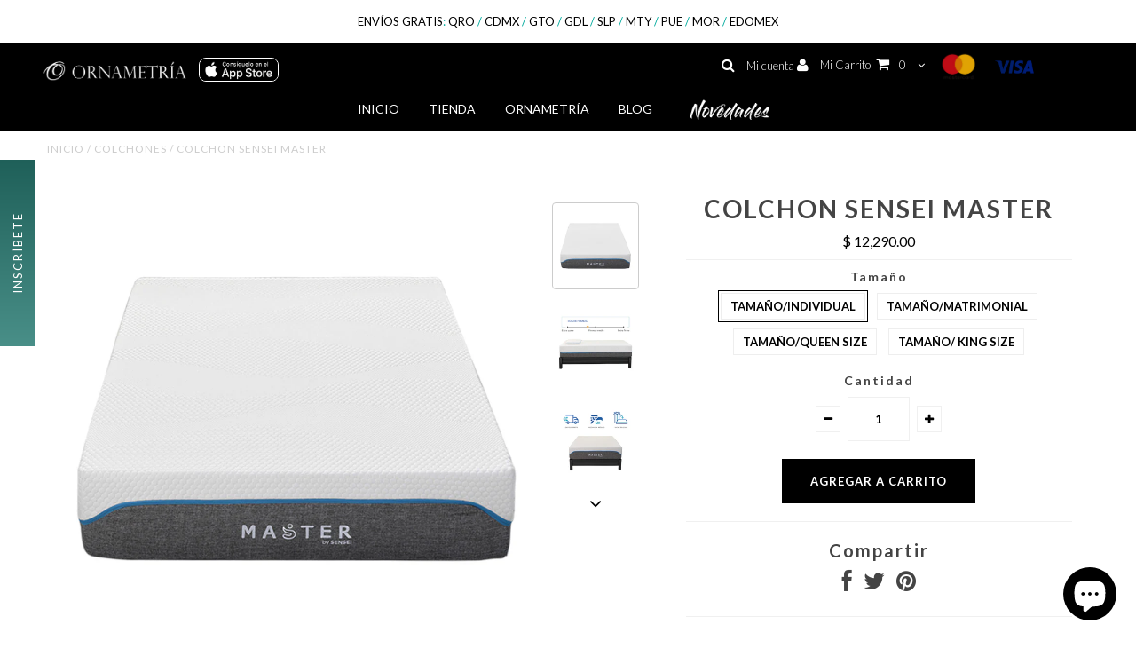

--- FILE ---
content_type: text/html; charset=utf-8
request_url: https://www.ornametria.com/products/colchon-sensei-master
body_size: 22194
content:
<!DOCTYPE html>
<!--[if lt IE 7 ]><html class="ie ie6" lang="en"> <![endif]-->
<!--[if IE 7 ]><html class="ie ie7" lang="en"> <![endif]-->
<!--[if IE 8 ]><html class="ie ie8" lang="en"> <![endif]-->
<!--[if (gte IE 9)|!(IE)]><!--><html lang="en"> <!--<![endif]-->
<head>

  <meta name="google-site-verification" content="s-L0xLiPPiBCB0qu6F942tpZAiksBs8z0sVJoJtTTeE" />
  <meta charset="utf-8" />

  <!-- Basic Page Needs
================================================== -->

  <title>
    Colchon Sensei Master &ndash; Ornametría
  </title>
  
  <meta name="description" content="Descripción: ¡El confort que tus sueños necesitan! ¡Recibe tu colchón y comienza a descansar de una forma única!. Combina el confort de Memory Foam con Nano Coils (pequeños recortes individuales) que consiguen un gran confort.  Su funda esta fabricada con tecnología europea, la mas suave del mercado. Es removible y lav" />
  
  <link rel="canonical" href="https://www.ornametria.com/products/colchon-sensei-master" />
  
  <script type='text/javascript'>
window.__lo_site_id = 150116;

	(function() {
		var wa = document.createElement('script'); wa.type = 'text/javascript'; wa.async = true;
		wa.src = 'https://d10lpsik1i8c69.cloudfront.net/w.js';
		var s = document.getElementsByTagName('script')[0]; s.parentNode.insertBefore(wa, s);
	  })();
	</script>


  <!-- CSS
================================================== -->
  
  <!--   CAMBIOS -->

  
  





  <link href='//fonts.googleapis.com/css?family=Graduate' rel='stylesheet' type='text/css'>






  <link href='//fonts.googleapis.com/css?family=Lato:300,400,700' rel='stylesheet' type='text/css'>
  


   


 


  


  


     


  <link href='//fonts.googleapis.com/css?family=Open+Sans:400,300,700' rel='stylesheet' type='text/css'>
  








    


 


   


 


  


 


 


 

  
  
  <link href="//www.ornametria.com/cdn/shop/t/2/assets/bootstrap.min.css?v=102160851808464328901498500037" rel="stylesheet" type="text/css" media="all" />
  <link href="//www.ornametria.com/cdn/shop/t/2/assets/bootstrap-datepicker.min.css?v=35083195978257823971494950240" rel="stylesheet" type="text/css" media="all" />
  <link href="//www.ornametria.com/cdn/shop/t/2/assets/bootstrap-datepicker.standalone.min.css?v=177544168204762695851494950305" rel="stylesheet" type="text/css" media="all" />
  <link href="//www.ornametria.com/cdn/shop/t/2/assets/bootstrap-datepicker3.min.css?v=105762388050466025011494950388" rel="stylesheet" type="text/css" media="all" />
  <link href="//www.ornametria.com/cdn/shop/t/2/assets/bootstrap-datepicker3.standalone.min.css?v=146469191073373418381494950438" rel="stylesheet" type="text/css" media="all" />

  <link href="//www.ornametria.com/cdn/shop/t/2/assets/stylesheet.css?v=83297472830978147491762801894" rel="stylesheet" type="text/css" media="all" />
  <link href="//www.ornametria.com/cdn/shop/t/2/assets/custom.css?v=82648589080165184611558467796" rel="stylesheet" type="text/css" media="all" />
  <link href="//www.ornametria.com/cdn/shop/t/2/assets/font-awesome.css?v=56740405129602268521484941630" rel="stylesheet" type="text/css" media="all" />
  <link href="//www.ornametria.com/cdn/shop/t/2/assets/queries.css?v=21073943274177595931493908354" rel="stylesheet" type="text/css" media="all" />

  <!--[if IE 8 ]><link href="//www.ornametria.com/cdn/shop/t/2/assets/ie8.css?v=127870814734371283551484941637" rel="stylesheet" type="text/css" media="all" /><![endif]-->

  <!--[if IE 7]>
<link href="//www.ornametria.com/cdn/shop/t/2/assets/font-awesome-ie7.css?v=111952797986497000111484941629" rel="stylesheet" type="text/css" media="all" />
<![endif]-->

  <!-- JS
================================================== -->


  <script type="text/javascript" src="//ajax.googleapis.com/ajax/libs/jquery/1.9.1/jquery.min.js"></script>

  <script src="//www.ornametria.com/cdn/shop/t/2/assets/theme.js?v=95615428216293966931596829961" type="text/javascript"></script> 
  <script src="//www.ornametria.com/cdn/shopifycloud/storefront/assets/themes_support/option_selection-b017cd28.js" type="text/javascript"></script>  
  <script src="//www.ornametria.com/cdn/shop/t/2/assets/jquery.cookie.js?v=17828251530371303061484941631" type="text/javascript"></script>
  <script src="//www.ornametria.com/cdn/shop/t/2/assets/handlebars.js?v=145461055731307658311484941630" type="text/javascript"></script>
  <script src="//www.ornametria.com/cdn/shop/t/2/assets/api.js?v=108513540937963795951484941628" type="text/javascript"></script>  
  <script src="//www.ornametria.com/cdn/shop/t/2/assets/select.js?v=120738907725164342901484941633" type="text/javascript"></script>  
  <script src="//www.ornametria.com/cdn/shop/t/2/assets/jquery.easing.1.3.js?v=27577153982462368941484941631" type="text/javascript"></script>
  <script src="//www.ornametria.com/cdn/shop/t/2/assets/jquery.placeholder.js?v=150477182848718828971484941631" type="text/javascript"></script>  
  <script src="//www.ornametria.com/cdn/shop/t/2/assets/modernizr.custom.js?v=45854973270124725641484941632" type="text/javascript"></script>
  <script src="//www.ornametria.com/cdn/shop/t/2/assets/jquery.fancybox.js?v=13380858321439152031484941631" type="text/javascript"></script>
  <script src="//www.ornametria.com/cdn/shop/t/2/assets/jquery.mousewheel-3.0.6.pack.js?v=51647933063221024201484941631" type="text/javascript"></script>  
  <script src="//www.ornametria.com/cdn/shop/t/2/assets/jquery.dlmenu.js?v=175695220458763725611484941631" type="text/javascript"></script>  
  <script src="//www.ornametria.com/cdn/shop/t/2/assets/jquery.flexslider.js?v=105616106368215232771484941631" type="text/javascript"></script>
  <script src="//www.ornametria.com/cdn/shop/t/2/assets/wow.js?v=69792710777446479561484941633" type="text/javascript"></script>
 
  

  <script>
    new WOW().init();
  </script>


  
  <script src="//www.ornametria.com/cdn/shop/t/2/assets/jquery.bxslider.js?v=120978460450183920691484941631" type="text/javascript"></script>
  <script src="//www.ornametria.com/cdn/shop/t/2/assets/jquery.elevateZoom-2.5.5.min.js?v=52627416795430638841537476968" type="text/javascript"></script>
  
  


  <!--[if lt IE 9]>
<script src="//html5shim.googlecode.com/svn/trunk/html5.js"></script>
<![endif]-->

  <meta name="viewport" content="width=device-width, initial-scale=1, maximum-scale=1">
 <meta name="keywords" content="DECORACIÓN, INTERIORES, CASA, HOGAR, DISEÑO, INTERIORISMO, MÉXICO, MUEBLES, TENDENCIA, COLOR, AMBIENTE, ESPACIOS,IDEAS">
 <meta name="description" content="Ornametria es una tienda online de decoración de interiores, por  medio de la App te brinda la oportunidad de jugar, experimentar y desarrollar tu creatividad llenando tus espacios con tu propio estilo 
Visualiza tu espacio de una forma fácil y rápida.">
  <!-- Favicons
================================================== -->

  <link rel="shortcut icon" href="//www.ornametria.com/cdn/shop/t/2/assets/favicon.png?v=43485679175797657941498237519">

  

  <script>window.performance && window.performance.mark && window.performance.mark('shopify.content_for_header.start');</script><meta id="shopify-digital-wallet" name="shopify-digital-wallet" content="/16901331/digital_wallets/dialog">
<meta name="shopify-checkout-api-token" content="cc44e8d31f9f5cea50826b7cf5ced95f">
<meta id="in-context-paypal-metadata" data-shop-id="16901331" data-venmo-supported="false" data-environment="production" data-locale="es_ES" data-paypal-v4="true" data-currency="MXN">
<link rel="alternate" type="application/json+oembed" href="https://www.ornametria.com/products/colchon-sensei-master.oembed">
<script async="async" src="/checkouts/internal/preloads.js?locale=es-MX"></script>
<link rel="preconnect" href="https://shop.app" crossorigin="anonymous">
<script async="async" src="https://shop.app/checkouts/internal/preloads.js?locale=es-MX&shop_id=16901331" crossorigin="anonymous"></script>
<script id="apple-pay-shop-capabilities" type="application/json">{"shopId":16901331,"countryCode":"MX","currencyCode":"MXN","merchantCapabilities":["supports3DS"],"merchantId":"gid:\/\/shopify\/Shop\/16901331","merchantName":"Ornametría","requiredBillingContactFields":["postalAddress","email","phone"],"requiredShippingContactFields":["postalAddress","email","phone"],"shippingType":"shipping","supportedNetworks":["visa","masterCard"],"total":{"type":"pending","label":"Ornametría","amount":"1.00"},"shopifyPaymentsEnabled":true,"supportsSubscriptions":true}</script>
<script id="shopify-features" type="application/json">{"accessToken":"cc44e8d31f9f5cea50826b7cf5ced95f","betas":["rich-media-storefront-analytics"],"domain":"www.ornametria.com","predictiveSearch":true,"shopId":16901331,"locale":"es"}</script>
<script>var Shopify = Shopify || {};
Shopify.shop = "ornametria.myshopify.com";
Shopify.locale = "es";
Shopify.currency = {"active":"MXN","rate":"1.0"};
Shopify.country = "MX";
Shopify.theme = {"name":"Testament","id":166525319,"schema_name":null,"schema_version":null,"theme_store_id":623,"role":"main"};
Shopify.theme.handle = "null";
Shopify.theme.style = {"id":null,"handle":null};
Shopify.cdnHost = "www.ornametria.com/cdn";
Shopify.routes = Shopify.routes || {};
Shopify.routes.root = "/";</script>
<script type="module">!function(o){(o.Shopify=o.Shopify||{}).modules=!0}(window);</script>
<script>!function(o){function n(){var o=[];function n(){o.push(Array.prototype.slice.apply(arguments))}return n.q=o,n}var t=o.Shopify=o.Shopify||{};t.loadFeatures=n(),t.autoloadFeatures=n()}(window);</script>
<script>
  window.ShopifyPay = window.ShopifyPay || {};
  window.ShopifyPay.apiHost = "shop.app\/pay";
  window.ShopifyPay.redirectState = null;
</script>
<script id="shop-js-analytics" type="application/json">{"pageType":"product"}</script>
<script defer="defer" async type="module" src="//www.ornametria.com/cdn/shopifycloud/shop-js/modules/v2/client.init-shop-cart-sync_2Gr3Q33f.es.esm.js"></script>
<script defer="defer" async type="module" src="//www.ornametria.com/cdn/shopifycloud/shop-js/modules/v2/chunk.common_noJfOIa7.esm.js"></script>
<script defer="defer" async type="module" src="//www.ornametria.com/cdn/shopifycloud/shop-js/modules/v2/chunk.modal_Deo2FJQo.esm.js"></script>
<script type="module">
  await import("//www.ornametria.com/cdn/shopifycloud/shop-js/modules/v2/client.init-shop-cart-sync_2Gr3Q33f.es.esm.js");
await import("//www.ornametria.com/cdn/shopifycloud/shop-js/modules/v2/chunk.common_noJfOIa7.esm.js");
await import("//www.ornametria.com/cdn/shopifycloud/shop-js/modules/v2/chunk.modal_Deo2FJQo.esm.js");

  window.Shopify.SignInWithShop?.initShopCartSync?.({"fedCMEnabled":true,"windoidEnabled":true});

</script>
<script>
  window.Shopify = window.Shopify || {};
  if (!window.Shopify.featureAssets) window.Shopify.featureAssets = {};
  window.Shopify.featureAssets['shop-js'] = {"shop-cart-sync":["modules/v2/client.shop-cart-sync_CLKquFP5.es.esm.js","modules/v2/chunk.common_noJfOIa7.esm.js","modules/v2/chunk.modal_Deo2FJQo.esm.js"],"init-fed-cm":["modules/v2/client.init-fed-cm_UIHl99eI.es.esm.js","modules/v2/chunk.common_noJfOIa7.esm.js","modules/v2/chunk.modal_Deo2FJQo.esm.js"],"shop-cash-offers":["modules/v2/client.shop-cash-offers_CmfU17z0.es.esm.js","modules/v2/chunk.common_noJfOIa7.esm.js","modules/v2/chunk.modal_Deo2FJQo.esm.js"],"shop-login-button":["modules/v2/client.shop-login-button_TNcmr2ON.es.esm.js","modules/v2/chunk.common_noJfOIa7.esm.js","modules/v2/chunk.modal_Deo2FJQo.esm.js"],"pay-button":["modules/v2/client.pay-button_Bev6HBFS.es.esm.js","modules/v2/chunk.common_noJfOIa7.esm.js","modules/v2/chunk.modal_Deo2FJQo.esm.js"],"shop-button":["modules/v2/client.shop-button_D1FAYBb2.es.esm.js","modules/v2/chunk.common_noJfOIa7.esm.js","modules/v2/chunk.modal_Deo2FJQo.esm.js"],"avatar":["modules/v2/client.avatar_BTnouDA3.es.esm.js"],"init-windoid":["modules/v2/client.init-windoid_DEZXpPDW.es.esm.js","modules/v2/chunk.common_noJfOIa7.esm.js","modules/v2/chunk.modal_Deo2FJQo.esm.js"],"init-shop-for-new-customer-accounts":["modules/v2/client.init-shop-for-new-customer-accounts_BplbpZyb.es.esm.js","modules/v2/client.shop-login-button_TNcmr2ON.es.esm.js","modules/v2/chunk.common_noJfOIa7.esm.js","modules/v2/chunk.modal_Deo2FJQo.esm.js"],"init-shop-email-lookup-coordinator":["modules/v2/client.init-shop-email-lookup-coordinator_HqkMc84a.es.esm.js","modules/v2/chunk.common_noJfOIa7.esm.js","modules/v2/chunk.modal_Deo2FJQo.esm.js"],"init-shop-cart-sync":["modules/v2/client.init-shop-cart-sync_2Gr3Q33f.es.esm.js","modules/v2/chunk.common_noJfOIa7.esm.js","modules/v2/chunk.modal_Deo2FJQo.esm.js"],"shop-toast-manager":["modules/v2/client.shop-toast-manager_SugAQS8a.es.esm.js","modules/v2/chunk.common_noJfOIa7.esm.js","modules/v2/chunk.modal_Deo2FJQo.esm.js"],"init-customer-accounts":["modules/v2/client.init-customer-accounts_fxIyJgvX.es.esm.js","modules/v2/client.shop-login-button_TNcmr2ON.es.esm.js","modules/v2/chunk.common_noJfOIa7.esm.js","modules/v2/chunk.modal_Deo2FJQo.esm.js"],"init-customer-accounts-sign-up":["modules/v2/client.init-customer-accounts-sign-up_DnItKKRk.es.esm.js","modules/v2/client.shop-login-button_TNcmr2ON.es.esm.js","modules/v2/chunk.common_noJfOIa7.esm.js","modules/v2/chunk.modal_Deo2FJQo.esm.js"],"shop-follow-button":["modules/v2/client.shop-follow-button_Bfwbpk3m.es.esm.js","modules/v2/chunk.common_noJfOIa7.esm.js","modules/v2/chunk.modal_Deo2FJQo.esm.js"],"checkout-modal":["modules/v2/client.checkout-modal_BA6xEtNy.es.esm.js","modules/v2/chunk.common_noJfOIa7.esm.js","modules/v2/chunk.modal_Deo2FJQo.esm.js"],"shop-login":["modules/v2/client.shop-login_D2RP8Rbe.es.esm.js","modules/v2/chunk.common_noJfOIa7.esm.js","modules/v2/chunk.modal_Deo2FJQo.esm.js"],"lead-capture":["modules/v2/client.lead-capture_Dq1M6aah.es.esm.js","modules/v2/chunk.common_noJfOIa7.esm.js","modules/v2/chunk.modal_Deo2FJQo.esm.js"],"payment-terms":["modules/v2/client.payment-terms_DYWUeaxY.es.esm.js","modules/v2/chunk.common_noJfOIa7.esm.js","modules/v2/chunk.modal_Deo2FJQo.esm.js"]};
</script>
<script>(function() {
  var isLoaded = false;
  function asyncLoad() {
    if (isLoaded) return;
    isLoaded = true;
    var urls = ["https:\/\/s3-us-west-2.amazonaws.com\/smart-social-login\/smart-social-login.js?shop=ornametria.myshopify.com","https:\/\/chimpstatic.com\/mcjs-connected\/js\/users\/dcfa1b77feb7e6d7f41196419\/8967747b55a332d16351d4399.js?shop=ornametria.myshopify.com","\/\/staticw2.yotpo.com\/c7KgOMbPvu0KtU4t3jgi773tB24UxCGgbv1wN0jo\/widget.js?shop=ornametria.myshopify.com","https:\/\/embed.tawk.to\/widget-script\/5c51ca45ab5284048d0f9a48\/default.js?shop=ornametria.myshopify.com","\/\/www.powr.io\/powr.js?powr-token=ornametria.myshopify.com\u0026external-type=shopify\u0026shop=ornametria.myshopify.com","https:\/\/static.klaviyo.com\/onsite\/js\/klaviyo.js?company_id=PL6Bef\u0026shop=ornametria.myshopify.com","\/\/cool-image-magnifier.product-image-zoom.com\/js\/core\/main.min.js?timestamp=1652342384\u0026shop=ornametria.myshopify.com"];
    for (var i = 0; i < urls.length; i++) {
      var s = document.createElement('script');
      s.type = 'text/javascript';
      s.async = true;
      s.src = urls[i];
      var x = document.getElementsByTagName('script')[0];
      x.parentNode.insertBefore(s, x);
    }
  };
  if(window.attachEvent) {
    window.attachEvent('onload', asyncLoad);
  } else {
    window.addEventListener('load', asyncLoad, false);
  }
})();</script>
<script id="__st">var __st={"a":16901331,"offset":-21600,"reqid":"163442bd-641b-4e37-9a2b-efb6cad18a4e-1769427358","pageurl":"www.ornametria.com\/products\/colchon-sensei-master","u":"8ac52227c5ad","p":"product","rtyp":"product","rid":4584547778618};</script>
<script>window.ShopifyPaypalV4VisibilityTracking = true;</script>
<script id="captcha-bootstrap">!function(){'use strict';const t='contact',e='account',n='new_comment',o=[[t,t],['blogs',n],['comments',n],[t,'customer']],c=[[e,'customer_login'],[e,'guest_login'],[e,'recover_customer_password'],[e,'create_customer']],r=t=>t.map((([t,e])=>`form[action*='/${t}']:not([data-nocaptcha='true']) input[name='form_type'][value='${e}']`)).join(','),a=t=>()=>t?[...document.querySelectorAll(t)].map((t=>t.form)):[];function s(){const t=[...o],e=r(t);return a(e)}const i='password',u='form_key',d=['recaptcha-v3-token','g-recaptcha-response','h-captcha-response',i],f=()=>{try{return window.sessionStorage}catch{return}},m='__shopify_v',_=t=>t.elements[u];function p(t,e,n=!1){try{const o=window.sessionStorage,c=JSON.parse(o.getItem(e)),{data:r}=function(t){const{data:e,action:n}=t;return t[m]||n?{data:e,action:n}:{data:t,action:n}}(c);for(const[e,n]of Object.entries(r))t.elements[e]&&(t.elements[e].value=n);n&&o.removeItem(e)}catch(o){console.error('form repopulation failed',{error:o})}}const l='form_type',E='cptcha';function T(t){t.dataset[E]=!0}const w=window,h=w.document,L='Shopify',v='ce_forms',y='captcha';let A=!1;((t,e)=>{const n=(g='f06e6c50-85a8-45c8-87d0-21a2b65856fe',I='https://cdn.shopify.com/shopifycloud/storefront-forms-hcaptcha/ce_storefront_forms_captcha_hcaptcha.v1.5.2.iife.js',D={infoText:'Protegido por hCaptcha',privacyText:'Privacidad',termsText:'Términos'},(t,e,n)=>{const o=w[L][v],c=o.bindForm;if(c)return c(t,g,e,D).then(n);var r;o.q.push([[t,g,e,D],n]),r=I,A||(h.body.append(Object.assign(h.createElement('script'),{id:'captcha-provider',async:!0,src:r})),A=!0)});var g,I,D;w[L]=w[L]||{},w[L][v]=w[L][v]||{},w[L][v].q=[],w[L][y]=w[L][y]||{},w[L][y].protect=function(t,e){n(t,void 0,e),T(t)},Object.freeze(w[L][y]),function(t,e,n,w,h,L){const[v,y,A,g]=function(t,e,n){const i=e?o:[],u=t?c:[],d=[...i,...u],f=r(d),m=r(i),_=r(d.filter((([t,e])=>n.includes(e))));return[a(f),a(m),a(_),s()]}(w,h,L),I=t=>{const e=t.target;return e instanceof HTMLFormElement?e:e&&e.form},D=t=>v().includes(t);t.addEventListener('submit',(t=>{const e=I(t);if(!e)return;const n=D(e)&&!e.dataset.hcaptchaBound&&!e.dataset.recaptchaBound,o=_(e),c=g().includes(e)&&(!o||!o.value);(n||c)&&t.preventDefault(),c&&!n&&(function(t){try{if(!f())return;!function(t){const e=f();if(!e)return;const n=_(t);if(!n)return;const o=n.value;o&&e.removeItem(o)}(t);const e=Array.from(Array(32),(()=>Math.random().toString(36)[2])).join('');!function(t,e){_(t)||t.append(Object.assign(document.createElement('input'),{type:'hidden',name:u})),t.elements[u].value=e}(t,e),function(t,e){const n=f();if(!n)return;const o=[...t.querySelectorAll(`input[type='${i}']`)].map((({name:t})=>t)),c=[...d,...o],r={};for(const[a,s]of new FormData(t).entries())c.includes(a)||(r[a]=s);n.setItem(e,JSON.stringify({[m]:1,action:t.action,data:r}))}(t,e)}catch(e){console.error('failed to persist form',e)}}(e),e.submit())}));const S=(t,e)=>{t&&!t.dataset[E]&&(n(t,e.some((e=>e===t))),T(t))};for(const o of['focusin','change'])t.addEventListener(o,(t=>{const e=I(t);D(e)&&S(e,y())}));const B=e.get('form_key'),M=e.get(l),P=B&&M;t.addEventListener('DOMContentLoaded',(()=>{const t=y();if(P)for(const e of t)e.elements[l].value===M&&p(e,B);[...new Set([...A(),...v().filter((t=>'true'===t.dataset.shopifyCaptcha))])].forEach((e=>S(e,t)))}))}(h,new URLSearchParams(w.location.search),n,t,e,['guest_login'])})(!0,!0)}();</script>
<script integrity="sha256-4kQ18oKyAcykRKYeNunJcIwy7WH5gtpwJnB7kiuLZ1E=" data-source-attribution="shopify.loadfeatures" defer="defer" src="//www.ornametria.com/cdn/shopifycloud/storefront/assets/storefront/load_feature-a0a9edcb.js" crossorigin="anonymous"></script>
<script crossorigin="anonymous" defer="defer" src="//www.ornametria.com/cdn/shopifycloud/storefront/assets/shopify_pay/storefront-65b4c6d7.js?v=20250812"></script>
<script data-source-attribution="shopify.dynamic_checkout.dynamic.init">var Shopify=Shopify||{};Shopify.PaymentButton=Shopify.PaymentButton||{isStorefrontPortableWallets:!0,init:function(){window.Shopify.PaymentButton.init=function(){};var t=document.createElement("script");t.src="https://www.ornametria.com/cdn/shopifycloud/portable-wallets/latest/portable-wallets.es.js",t.type="module",document.head.appendChild(t)}};
</script>
<script data-source-attribution="shopify.dynamic_checkout.buyer_consent">
  function portableWalletsHideBuyerConsent(e){var t=document.getElementById("shopify-buyer-consent"),n=document.getElementById("shopify-subscription-policy-button");t&&n&&(t.classList.add("hidden"),t.setAttribute("aria-hidden","true"),n.removeEventListener("click",e))}function portableWalletsShowBuyerConsent(e){var t=document.getElementById("shopify-buyer-consent"),n=document.getElementById("shopify-subscription-policy-button");t&&n&&(t.classList.remove("hidden"),t.removeAttribute("aria-hidden"),n.addEventListener("click",e))}window.Shopify?.PaymentButton&&(window.Shopify.PaymentButton.hideBuyerConsent=portableWalletsHideBuyerConsent,window.Shopify.PaymentButton.showBuyerConsent=portableWalletsShowBuyerConsent);
</script>
<script data-source-attribution="shopify.dynamic_checkout.cart.bootstrap">document.addEventListener("DOMContentLoaded",(function(){function t(){return document.querySelector("shopify-accelerated-checkout-cart, shopify-accelerated-checkout")}if(t())Shopify.PaymentButton.init();else{new MutationObserver((function(e,n){t()&&(Shopify.PaymentButton.init(),n.disconnect())})).observe(document.body,{childList:!0,subtree:!0})}}));
</script>
<link id="shopify-accelerated-checkout-styles" rel="stylesheet" media="screen" href="https://www.ornametria.com/cdn/shopifycloud/portable-wallets/latest/accelerated-checkout-backwards-compat.css" crossorigin="anonymous">
<style id="shopify-accelerated-checkout-cart">
        #shopify-buyer-consent {
  margin-top: 1em;
  display: inline-block;
  width: 100%;
}

#shopify-buyer-consent.hidden {
  display: none;
}

#shopify-subscription-policy-button {
  background: none;
  border: none;
  padding: 0;
  text-decoration: underline;
  font-size: inherit;
  cursor: pointer;
}

#shopify-subscription-policy-button::before {
  box-shadow: none;
}

      </style>

<script>window.performance && window.performance.mark && window.performance.mark('shopify.content_for_header.end');</script>


  

  <script type="text/javascript">
    $(window).load(function() {  
      $('.prod-image').matchHeight();

    });
  </script> 

  <link rel="next" href="/next"/>
  <link rel="prev" href="/prev"/>
  <!-- Google Analytics -->
  <script>
  window.ga=window.ga||function(){(ga.q=ga.q||[]).push(arguments)};ga.l=+new Date;
  ga('create', 'UA-115536613-1', 'auto');
  ga('send', 'pageview');
  </script>
  <script async src='https://www.google-analytics.com/analytics.js'></script>
  <!-- End Google Analytics -->
  <script type='text/javascript'>var jiltStorefrontParams = {"capture_email_on_add_to_cart":0,"platform":"shopify","popover_dismiss_message":"Your email and cart are saved so we can send you email reminders about this order.","shop_uuid":"ac3654fa-1b88-4544-871c-d25d78c80207"}; </script>

<script src="https://cdn.shopify.com/extensions/e8878072-2f6b-4e89-8082-94b04320908d/inbox-1254/assets/inbox-chat-loader.js" type="text/javascript" defer="defer"></script>
<link href="https://monorail-edge.shopifysvc.com" rel="dns-prefetch">
<script>(function(){if ("sendBeacon" in navigator && "performance" in window) {try {var session_token_from_headers = performance.getEntriesByType('navigation')[0].serverTiming.find(x => x.name == '_s').description;} catch {var session_token_from_headers = undefined;}var session_cookie_matches = document.cookie.match(/_shopify_s=([^;]*)/);var session_token_from_cookie = session_cookie_matches && session_cookie_matches.length === 2 ? session_cookie_matches[1] : "";var session_token = session_token_from_headers || session_token_from_cookie || "";function handle_abandonment_event(e) {var entries = performance.getEntries().filter(function(entry) {return /monorail-edge.shopifysvc.com/.test(entry.name);});if (!window.abandonment_tracked && entries.length === 0) {window.abandonment_tracked = true;var currentMs = Date.now();var navigation_start = performance.timing.navigationStart;var payload = {shop_id: 16901331,url: window.location.href,navigation_start,duration: currentMs - navigation_start,session_token,page_type: "product"};window.navigator.sendBeacon("https://monorail-edge.shopifysvc.com/v1/produce", JSON.stringify({schema_id: "online_store_buyer_site_abandonment/1.1",payload: payload,metadata: {event_created_at_ms: currentMs,event_sent_at_ms: currentMs}}));}}window.addEventListener('pagehide', handle_abandonment_event);}}());</script>
<script id="web-pixels-manager-setup">(function e(e,d,r,n,o){if(void 0===o&&(o={}),!Boolean(null===(a=null===(i=window.Shopify)||void 0===i?void 0:i.analytics)||void 0===a?void 0:a.replayQueue)){var i,a;window.Shopify=window.Shopify||{};var t=window.Shopify;t.analytics=t.analytics||{};var s=t.analytics;s.replayQueue=[],s.publish=function(e,d,r){return s.replayQueue.push([e,d,r]),!0};try{self.performance.mark("wpm:start")}catch(e){}var l=function(){var e={modern:/Edge?\/(1{2}[4-9]|1[2-9]\d|[2-9]\d{2}|\d{4,})\.\d+(\.\d+|)|Firefox\/(1{2}[4-9]|1[2-9]\d|[2-9]\d{2}|\d{4,})\.\d+(\.\d+|)|Chrom(ium|e)\/(9{2}|\d{3,})\.\d+(\.\d+|)|(Maci|X1{2}).+ Version\/(15\.\d+|(1[6-9]|[2-9]\d|\d{3,})\.\d+)([,.]\d+|)( \(\w+\)|)( Mobile\/\w+|) Safari\/|Chrome.+OPR\/(9{2}|\d{3,})\.\d+\.\d+|(CPU[ +]OS|iPhone[ +]OS|CPU[ +]iPhone|CPU IPhone OS|CPU iPad OS)[ +]+(15[._]\d+|(1[6-9]|[2-9]\d|\d{3,})[._]\d+)([._]\d+|)|Android:?[ /-](13[3-9]|1[4-9]\d|[2-9]\d{2}|\d{4,})(\.\d+|)(\.\d+|)|Android.+Firefox\/(13[5-9]|1[4-9]\d|[2-9]\d{2}|\d{4,})\.\d+(\.\d+|)|Android.+Chrom(ium|e)\/(13[3-9]|1[4-9]\d|[2-9]\d{2}|\d{4,})\.\d+(\.\d+|)|SamsungBrowser\/([2-9]\d|\d{3,})\.\d+/,legacy:/Edge?\/(1[6-9]|[2-9]\d|\d{3,})\.\d+(\.\d+|)|Firefox\/(5[4-9]|[6-9]\d|\d{3,})\.\d+(\.\d+|)|Chrom(ium|e)\/(5[1-9]|[6-9]\d|\d{3,})\.\d+(\.\d+|)([\d.]+$|.*Safari\/(?![\d.]+ Edge\/[\d.]+$))|(Maci|X1{2}).+ Version\/(10\.\d+|(1[1-9]|[2-9]\d|\d{3,})\.\d+)([,.]\d+|)( \(\w+\)|)( Mobile\/\w+|) Safari\/|Chrome.+OPR\/(3[89]|[4-9]\d|\d{3,})\.\d+\.\d+|(CPU[ +]OS|iPhone[ +]OS|CPU[ +]iPhone|CPU IPhone OS|CPU iPad OS)[ +]+(10[._]\d+|(1[1-9]|[2-9]\d|\d{3,})[._]\d+)([._]\d+|)|Android:?[ /-](13[3-9]|1[4-9]\d|[2-9]\d{2}|\d{4,})(\.\d+|)(\.\d+|)|Mobile Safari.+OPR\/([89]\d|\d{3,})\.\d+\.\d+|Android.+Firefox\/(13[5-9]|1[4-9]\d|[2-9]\d{2}|\d{4,})\.\d+(\.\d+|)|Android.+Chrom(ium|e)\/(13[3-9]|1[4-9]\d|[2-9]\d{2}|\d{4,})\.\d+(\.\d+|)|Android.+(UC? ?Browser|UCWEB|U3)[ /]?(15\.([5-9]|\d{2,})|(1[6-9]|[2-9]\d|\d{3,})\.\d+)\.\d+|SamsungBrowser\/(5\.\d+|([6-9]|\d{2,})\.\d+)|Android.+MQ{2}Browser\/(14(\.(9|\d{2,})|)|(1[5-9]|[2-9]\d|\d{3,})(\.\d+|))(\.\d+|)|K[Aa][Ii]OS\/(3\.\d+|([4-9]|\d{2,})\.\d+)(\.\d+|)/},d=e.modern,r=e.legacy,n=navigator.userAgent;return n.match(d)?"modern":n.match(r)?"legacy":"unknown"}(),u="modern"===l?"modern":"legacy",c=(null!=n?n:{modern:"",legacy:""})[u],f=function(e){return[e.baseUrl,"/wpm","/b",e.hashVersion,"modern"===e.buildTarget?"m":"l",".js"].join("")}({baseUrl:d,hashVersion:r,buildTarget:u}),m=function(e){var d=e.version,r=e.bundleTarget,n=e.surface,o=e.pageUrl,i=e.monorailEndpoint;return{emit:function(e){var a=e.status,t=e.errorMsg,s=(new Date).getTime(),l=JSON.stringify({metadata:{event_sent_at_ms:s},events:[{schema_id:"web_pixels_manager_load/3.1",payload:{version:d,bundle_target:r,page_url:o,status:a,surface:n,error_msg:t},metadata:{event_created_at_ms:s}}]});if(!i)return console&&console.warn&&console.warn("[Web Pixels Manager] No Monorail endpoint provided, skipping logging."),!1;try{return self.navigator.sendBeacon.bind(self.navigator)(i,l)}catch(e){}var u=new XMLHttpRequest;try{return u.open("POST",i,!0),u.setRequestHeader("Content-Type","text/plain"),u.send(l),!0}catch(e){return console&&console.warn&&console.warn("[Web Pixels Manager] Got an unhandled error while logging to Monorail."),!1}}}}({version:r,bundleTarget:l,surface:e.surface,pageUrl:self.location.href,monorailEndpoint:e.monorailEndpoint});try{o.browserTarget=l,function(e){var d=e.src,r=e.async,n=void 0===r||r,o=e.onload,i=e.onerror,a=e.sri,t=e.scriptDataAttributes,s=void 0===t?{}:t,l=document.createElement("script"),u=document.querySelector("head"),c=document.querySelector("body");if(l.async=n,l.src=d,a&&(l.integrity=a,l.crossOrigin="anonymous"),s)for(var f in s)if(Object.prototype.hasOwnProperty.call(s,f))try{l.dataset[f]=s[f]}catch(e){}if(o&&l.addEventListener("load",o),i&&l.addEventListener("error",i),u)u.appendChild(l);else{if(!c)throw new Error("Did not find a head or body element to append the script");c.appendChild(l)}}({src:f,async:!0,onload:function(){if(!function(){var e,d;return Boolean(null===(d=null===(e=window.Shopify)||void 0===e?void 0:e.analytics)||void 0===d?void 0:d.initialized)}()){var d=window.webPixelsManager.init(e)||void 0;if(d){var r=window.Shopify.analytics;r.replayQueue.forEach((function(e){var r=e[0],n=e[1],o=e[2];d.publishCustomEvent(r,n,o)})),r.replayQueue=[],r.publish=d.publishCustomEvent,r.visitor=d.visitor,r.initialized=!0}}},onerror:function(){return m.emit({status:"failed",errorMsg:"".concat(f," has failed to load")})},sri:function(e){var d=/^sha384-[A-Za-z0-9+/=]+$/;return"string"==typeof e&&d.test(e)}(c)?c:"",scriptDataAttributes:o}),m.emit({status:"loading"})}catch(e){m.emit({status:"failed",errorMsg:(null==e?void 0:e.message)||"Unknown error"})}}})({shopId: 16901331,storefrontBaseUrl: "https://www.ornametria.com",extensionsBaseUrl: "https://extensions.shopifycdn.com/cdn/shopifycloud/web-pixels-manager",monorailEndpoint: "https://monorail-edge.shopifysvc.com/unstable/produce_batch",surface: "storefront-renderer",enabledBetaFlags: ["2dca8a86"],webPixelsConfigList: [{"id":"46759994","eventPayloadVersion":"v1","runtimeContext":"LAX","scriptVersion":"1","type":"CUSTOM","privacyPurposes":["MARKETING"],"name":"Meta pixel (migrated)"},{"id":"76152890","eventPayloadVersion":"v1","runtimeContext":"LAX","scriptVersion":"1","type":"CUSTOM","privacyPurposes":["ANALYTICS"],"name":"Google Analytics tag (migrated)"},{"id":"shopify-app-pixel","configuration":"{}","eventPayloadVersion":"v1","runtimeContext":"STRICT","scriptVersion":"0450","apiClientId":"shopify-pixel","type":"APP","privacyPurposes":["ANALYTICS","MARKETING"]},{"id":"shopify-custom-pixel","eventPayloadVersion":"v1","runtimeContext":"LAX","scriptVersion":"0450","apiClientId":"shopify-pixel","type":"CUSTOM","privacyPurposes":["ANALYTICS","MARKETING"]}],isMerchantRequest: false,initData: {"shop":{"name":"Ornametría","paymentSettings":{"currencyCode":"MXN"},"myshopifyDomain":"ornametria.myshopify.com","countryCode":"MX","storefrontUrl":"https:\/\/www.ornametria.com"},"customer":null,"cart":null,"checkout":null,"productVariants":[{"price":{"amount":12290.0,"currencyCode":"MXN"},"product":{"title":"Colchon Sensei Master","vendor":"Dipol","id":"4584547778618","untranslatedTitle":"Colchon Sensei Master","url":"\/products\/colchon-sensei-master","type":"Colchones"},"id":"32123853242426","image":{"src":"\/\/www.ornametria.com\/cdn\/shop\/products\/colchon-sensei-master-en-caja-memory-foam-5.jpg?v=1603973781"},"sku":"","title":"tamaño\/Individual","untranslatedTitle":"tamaño\/Individual"},{"price":{"amount":16290.0,"currencyCode":"MXN"},"product":{"title":"Colchon Sensei Master","vendor":"Dipol","id":"4584547778618","untranslatedTitle":"Colchon Sensei Master","url":"\/products\/colchon-sensei-master","type":"Colchones"},"id":"32123853275194","image":{"src":"\/\/www.ornametria.com\/cdn\/shop\/products\/colchon-sensei-master-en-caja-memory-foam-5.jpg?v=1603973781"},"sku":"","title":"tamaño\/Matrimonial","untranslatedTitle":"tamaño\/Matrimonial"},{"price":{"amount":17890.0,"currencyCode":"MXN"},"product":{"title":"Colchon Sensei Master","vendor":"Dipol","id":"4584547778618","untranslatedTitle":"Colchon Sensei Master","url":"\/products\/colchon-sensei-master","type":"Colchones"},"id":"32123853307962","image":{"src":"\/\/www.ornametria.com\/cdn\/shop\/products\/colchon-sensei-master-en-caja-memory-foam-5.jpg?v=1603973781"},"sku":"","title":"tamaño\/Queen Size","untranslatedTitle":"tamaño\/Queen Size"},{"price":{"amount":23990.0,"currencyCode":"MXN"},"product":{"title":"Colchon Sensei Master","vendor":"Dipol","id":"4584547778618","untranslatedTitle":"Colchon Sensei Master","url":"\/products\/colchon-sensei-master","type":"Colchones"},"id":"32123853340730","image":{"src":"\/\/www.ornametria.com\/cdn\/shop\/products\/colchon-sensei-master-en-caja-memory-foam-5.jpg?v=1603973781"},"sku":"","title":"tamaño\/ King Size","untranslatedTitle":"tamaño\/ King Size"}],"purchasingCompany":null},},"https://www.ornametria.com/cdn","fcfee988w5aeb613cpc8e4bc33m6693e112",{"modern":"","legacy":""},{"shopId":"16901331","storefrontBaseUrl":"https:\/\/www.ornametria.com","extensionBaseUrl":"https:\/\/extensions.shopifycdn.com\/cdn\/shopifycloud\/web-pixels-manager","surface":"storefront-renderer","enabledBetaFlags":"[\"2dca8a86\"]","isMerchantRequest":"false","hashVersion":"fcfee988w5aeb613cpc8e4bc33m6693e112","publish":"custom","events":"[[\"page_viewed\",{}],[\"product_viewed\",{\"productVariant\":{\"price\":{\"amount\":12290.0,\"currencyCode\":\"MXN\"},\"product\":{\"title\":\"Colchon Sensei Master\",\"vendor\":\"Dipol\",\"id\":\"4584547778618\",\"untranslatedTitle\":\"Colchon Sensei Master\",\"url\":\"\/products\/colchon-sensei-master\",\"type\":\"Colchones\"},\"id\":\"32123853242426\",\"image\":{\"src\":\"\/\/www.ornametria.com\/cdn\/shop\/products\/colchon-sensei-master-en-caja-memory-foam-5.jpg?v=1603973781\"},\"sku\":\"\",\"title\":\"tamaño\/Individual\",\"untranslatedTitle\":\"tamaño\/Individual\"}}]]"});</script><script>
  window.ShopifyAnalytics = window.ShopifyAnalytics || {};
  window.ShopifyAnalytics.meta = window.ShopifyAnalytics.meta || {};
  window.ShopifyAnalytics.meta.currency = 'MXN';
  var meta = {"product":{"id":4584547778618,"gid":"gid:\/\/shopify\/Product\/4584547778618","vendor":"Dipol","type":"Colchones","handle":"colchon-sensei-master","variants":[{"id":32123853242426,"price":1229000,"name":"Colchon Sensei Master - tamaño\/Individual","public_title":"tamaño\/Individual","sku":""},{"id":32123853275194,"price":1629000,"name":"Colchon Sensei Master - tamaño\/Matrimonial","public_title":"tamaño\/Matrimonial","sku":""},{"id":32123853307962,"price":1789000,"name":"Colchon Sensei Master - tamaño\/Queen Size","public_title":"tamaño\/Queen Size","sku":""},{"id":32123853340730,"price":2399000,"name":"Colchon Sensei Master - tamaño\/ King Size","public_title":"tamaño\/ King Size","sku":""}],"remote":false},"page":{"pageType":"product","resourceType":"product","resourceId":4584547778618,"requestId":"163442bd-641b-4e37-9a2b-efb6cad18a4e-1769427358"}};
  for (var attr in meta) {
    window.ShopifyAnalytics.meta[attr] = meta[attr];
  }
</script>
<script class="analytics">
  (function () {
    var customDocumentWrite = function(content) {
      var jquery = null;

      if (window.jQuery) {
        jquery = window.jQuery;
      } else if (window.Checkout && window.Checkout.$) {
        jquery = window.Checkout.$;
      }

      if (jquery) {
        jquery('body').append(content);
      }
    };

    var hasLoggedConversion = function(token) {
      if (token) {
        return document.cookie.indexOf('loggedConversion=' + token) !== -1;
      }
      return false;
    }

    var setCookieIfConversion = function(token) {
      if (token) {
        var twoMonthsFromNow = new Date(Date.now());
        twoMonthsFromNow.setMonth(twoMonthsFromNow.getMonth() + 2);

        document.cookie = 'loggedConversion=' + token + '; expires=' + twoMonthsFromNow;
      }
    }

    var trekkie = window.ShopifyAnalytics.lib = window.trekkie = window.trekkie || [];
    if (trekkie.integrations) {
      return;
    }
    trekkie.methods = [
      'identify',
      'page',
      'ready',
      'track',
      'trackForm',
      'trackLink'
    ];
    trekkie.factory = function(method) {
      return function() {
        var args = Array.prototype.slice.call(arguments);
        args.unshift(method);
        trekkie.push(args);
        return trekkie;
      };
    };
    for (var i = 0; i < trekkie.methods.length; i++) {
      var key = trekkie.methods[i];
      trekkie[key] = trekkie.factory(key);
    }
    trekkie.load = function(config) {
      trekkie.config = config || {};
      trekkie.config.initialDocumentCookie = document.cookie;
      var first = document.getElementsByTagName('script')[0];
      var script = document.createElement('script');
      script.type = 'text/javascript';
      script.onerror = function(e) {
        var scriptFallback = document.createElement('script');
        scriptFallback.type = 'text/javascript';
        scriptFallback.onerror = function(error) {
                var Monorail = {
      produce: function produce(monorailDomain, schemaId, payload) {
        var currentMs = new Date().getTime();
        var event = {
          schema_id: schemaId,
          payload: payload,
          metadata: {
            event_created_at_ms: currentMs,
            event_sent_at_ms: currentMs
          }
        };
        return Monorail.sendRequest("https://" + monorailDomain + "/v1/produce", JSON.stringify(event));
      },
      sendRequest: function sendRequest(endpointUrl, payload) {
        // Try the sendBeacon API
        if (window && window.navigator && typeof window.navigator.sendBeacon === 'function' && typeof window.Blob === 'function' && !Monorail.isIos12()) {
          var blobData = new window.Blob([payload], {
            type: 'text/plain'
          });

          if (window.navigator.sendBeacon(endpointUrl, blobData)) {
            return true;
          } // sendBeacon was not successful

        } // XHR beacon

        var xhr = new XMLHttpRequest();

        try {
          xhr.open('POST', endpointUrl);
          xhr.setRequestHeader('Content-Type', 'text/plain');
          xhr.send(payload);
        } catch (e) {
          console.log(e);
        }

        return false;
      },
      isIos12: function isIos12() {
        return window.navigator.userAgent.lastIndexOf('iPhone; CPU iPhone OS 12_') !== -1 || window.navigator.userAgent.lastIndexOf('iPad; CPU OS 12_') !== -1;
      }
    };
    Monorail.produce('monorail-edge.shopifysvc.com',
      'trekkie_storefront_load_errors/1.1',
      {shop_id: 16901331,
      theme_id: 166525319,
      app_name: "storefront",
      context_url: window.location.href,
      source_url: "//www.ornametria.com/cdn/s/trekkie.storefront.8d95595f799fbf7e1d32231b9a28fd43b70c67d3.min.js"});

        };
        scriptFallback.async = true;
        scriptFallback.src = '//www.ornametria.com/cdn/s/trekkie.storefront.8d95595f799fbf7e1d32231b9a28fd43b70c67d3.min.js';
        first.parentNode.insertBefore(scriptFallback, first);
      };
      script.async = true;
      script.src = '//www.ornametria.com/cdn/s/trekkie.storefront.8d95595f799fbf7e1d32231b9a28fd43b70c67d3.min.js';
      first.parentNode.insertBefore(script, first);
    };
    trekkie.load(
      {"Trekkie":{"appName":"storefront","development":false,"defaultAttributes":{"shopId":16901331,"isMerchantRequest":null,"themeId":166525319,"themeCityHash":"2197744854430255399","contentLanguage":"es","currency":"MXN","eventMetadataId":"c04f5a3c-2a81-464d-a0c8-d06022f7afd2"},"isServerSideCookieWritingEnabled":true,"monorailRegion":"shop_domain","enabledBetaFlags":["65f19447"]},"Session Attribution":{},"S2S":{"facebookCapiEnabled":false,"source":"trekkie-storefront-renderer","apiClientId":580111}}
    );

    var loaded = false;
    trekkie.ready(function() {
      if (loaded) return;
      loaded = true;

      window.ShopifyAnalytics.lib = window.trekkie;

      var originalDocumentWrite = document.write;
      document.write = customDocumentWrite;
      try { window.ShopifyAnalytics.merchantGoogleAnalytics.call(this); } catch(error) {};
      document.write = originalDocumentWrite;

      window.ShopifyAnalytics.lib.page(null,{"pageType":"product","resourceType":"product","resourceId":4584547778618,"requestId":"163442bd-641b-4e37-9a2b-efb6cad18a4e-1769427358","shopifyEmitted":true});

      var match = window.location.pathname.match(/checkouts\/(.+)\/(thank_you|post_purchase)/)
      var token = match? match[1]: undefined;
      if (!hasLoggedConversion(token)) {
        setCookieIfConversion(token);
        window.ShopifyAnalytics.lib.track("Viewed Product",{"currency":"MXN","variantId":32123853242426,"productId":4584547778618,"productGid":"gid:\/\/shopify\/Product\/4584547778618","name":"Colchon Sensei Master - tamaño\/Individual","price":"12290.00","sku":"","brand":"Dipol","variant":"tamaño\/Individual","category":"Colchones","nonInteraction":true,"remote":false},undefined,undefined,{"shopifyEmitted":true});
      window.ShopifyAnalytics.lib.track("monorail:\/\/trekkie_storefront_viewed_product\/1.1",{"currency":"MXN","variantId":32123853242426,"productId":4584547778618,"productGid":"gid:\/\/shopify\/Product\/4584547778618","name":"Colchon Sensei Master - tamaño\/Individual","price":"12290.00","sku":"","brand":"Dipol","variant":"tamaño\/Individual","category":"Colchones","nonInteraction":true,"remote":false,"referer":"https:\/\/www.ornametria.com\/products\/colchon-sensei-master"});
      }
    });


        var eventsListenerScript = document.createElement('script');
        eventsListenerScript.async = true;
        eventsListenerScript.src = "//www.ornametria.com/cdn/shopifycloud/storefront/assets/shop_events_listener-3da45d37.js";
        document.getElementsByTagName('head')[0].appendChild(eventsListenerScript);

})();</script>
  <script>
  if (!window.ga || (window.ga && typeof window.ga !== 'function')) {
    window.ga = function ga() {
      (window.ga.q = window.ga.q || []).push(arguments);
      if (window.Shopify && window.Shopify.analytics && typeof window.Shopify.analytics.publish === 'function') {
        window.Shopify.analytics.publish("ga_stub_called", {}, {sendTo: "google_osp_migration"});
      }
      console.error("Shopify's Google Analytics stub called with:", Array.from(arguments), "\nSee https://help.shopify.com/manual/promoting-marketing/pixels/pixel-migration#google for more information.");
    };
    if (window.Shopify && window.Shopify.analytics && typeof window.Shopify.analytics.publish === 'function') {
      window.Shopify.analytics.publish("ga_stub_initialized", {}, {sendTo: "google_osp_migration"});
    }
  }
</script>
<script
  defer
  src="https://www.ornametria.com/cdn/shopifycloud/perf-kit/shopify-perf-kit-3.0.4.min.js"
  data-application="storefront-renderer"
  data-shop-id="16901331"
  data-render-region="gcp-us-east1"
  data-page-type="product"
  data-theme-instance-id="166525319"
  data-theme-name=""
  data-theme-version=""
  data-monorail-region="shop_domain"
  data-resource-timing-sampling-rate="10"
  data-shs="true"
  data-shs-beacon="true"
  data-shs-export-with-fetch="true"
  data-shs-logs-sample-rate="1"
  data-shs-beacon-endpoint="https://www.ornametria.com/api/collect"
></script>
</head>
<body class="gridlock  product">
  <!--Modal-->
  
  <div id="dl-menu" class="dl-menuwrapper">
    <button id="sidenav-trigger" class="dl-trigger"><i class="icon-align-justify"></i></button>
    <ul id="main-mob" class="dl-menu">
      <li id="close-li">
        <a href="javascript:void(0)" id="dl-menu-close" class="closebtn right">&times;</a>
      </li>
      <li>
     	<a id="inline" href="https://www.ornametria.com">
          <img id="logo-sidenav" alt="Homepage" src="https://cdn.shopify.com/s/files/1/1690/1331/files/logo-completo.png?8948917263103327458"/>
        </a>
      </li>
      
      <li >
        <a href="/" title="">Inicio</a>
        
        
      </li>
      
      <li >
        <a href="/collections" title="">Tienda</a>
        
        
      </li>
      
      <li >
        <a href="/pages/servicios" title="">Ornametría</a>
        
        
      </li>
      
      <li >
        <a href="/blogs/news" title="">Blog</a>
        
        
      </li>
      
      <li >
        <a href="/pages/cual-es-tu-estilo-de-decoracion-ideal" title="">Test de Estilo</a>
        
        
      </li>
      
      <li>
        <a href="https://itunes.apple.com/mx/app/ornametr%C3%ADa/id1239504920?mt=8" target="_blank" class="center">
          <img src="https://cdn.shopify.com/s/files/1/1690/1331/files/app.png?1422342821848205405" class="appimgo download-sidenav" />
        </a>
      </li>
    </ul>
  </div><!-- /dl-menuwrapper -->  

  <script>
    //OWl
    /*
    
        $(".collection-carousel").owlCarousel({

      items: 6,
      center: true,
      lazyLoad : true,
      pagination : false,
      navigation: true,
      navigationText : false,
      autoPlay : true,
      stopOnHover : true,
      responsiveClass:true,
      responsive:{
        0:{
          items:2,
          nav:true
        },
        600:{
            items:3,
            nav:false
        },
        1000:{
            items:5,
            nav:true,
            loop:false
        }
      }
    });  

	 
      // Product Carousel
      
      var owl = $("#product-carousel"); 
      owl.owlCarousel({   
        lazyLoad : true,
        pagination : false,
        autoPlay : true,
        stopOnHover : true,
        responsiveClass:true,
        responsive:{
          0:{
            items:2,
            nav:true
          },
          600:{
            items:3,
            nav:false
          },
          1000:{
            items:5,
            nav:true,
            loop:false
          }
        }
      });
    */
    //OWL
    $('#dl-menu-close').click(function(e) {
      $('#dl-menu').dlmenu('closeMenu'); 
    });
    
    $( "#sidenav-trigger" ).click(function() {
      $('body').css( "overflow-y", "hidden" );
      $('body').css( "height", "100%" );
      $('html').css( "overflow-y", "hidden" );
      $('html').css( "height", "100%" );
    });
    
    //- Modal
	
    $(function() {
      $( '#dl-menu' ).dlmenu({
        animationClasses : { classin : 'dl-animate-in-2', classout : 'dl-animate-out-2' }
      });
    });

  </script>  
	
  
  <!--Banner-->
  
  <div id="bannerNovedades">
    <div class="bannerContent">
      <div class="ulContainer">
        <ul>
          <li><p><span>Regístrate</span> y obten<br> un <span>10</span><span class="green">%</span> de <span>descuento</span> <br>en tu <span>primera compra</span></p></li>
          <li>
            <div class="klaviyo-form-KShyeQ"></div>
          </li>
          <!--<li class="formLi">
            <!--Mail chimp integration-->
            
            <!-- Begin Mailchimp Signup Form -->
            <link href="//cdn-images.mailchimp.com/embedcode/slim-10_7.css" rel="stylesheet" type="text/css">
            <style type="text/css">
                #mc_embed_signup{background:#fff; clear:left; font:14px Helvetica,Arial,sans-serif; }
                /* Add your own Mailchimp form style overrides in your site stylesheet or in this style block.
                   We recommend moving this block and the preceding CSS link to the HEAD of your HTML file. */
            </style>
 

            <!--End mc_embed_signup-->
            
            <!---->
            
            <!--<input type="email" placeholder="Ingresa tu email" name="suscriberEmail">-->
          </li>
          <li>
            <a id="cerrarBannerTexto" class="cerrarBanner">Más Tarde</a>
          </li>
        </ul>
      </div>
      <div class="imgContainer">
        <img src="https://cdn.shopify.com/s/files/1/1690/1331/files/lampara.png?1042316065789426253">
      </div>
      <a id="cerrarBannerIcono" class="cerrarBanner">
      	<img src="https://cdn.shopify.com/s/files/1/1690/1331/files/iconfinder_misc-_close__1276877.png?3693385334355541350">
      </a>
      <!--Tab para desplegar banner-->
      <div id="bannerTab">
        <p>INSCRÍBETE</p>
      </div>
      <!--End tab-->
    </div>
  </div>

  
  <div id="bannerNovedadesResponsive">
    <div class="bannerContent">
      <div class="ulContainer">
        <ul>
          <li><p><span>Regístrate</span> y obten<br> un <span>10</span><span class="green">%</span> de <span>descuento</span> <br>en tu <span>primera compra</span></p></li>
          <li class="formLi">
            <div class="klaviyo-form-KShyeQ"></div>
            <!--Mail chimp integration-->
            
            <!-- Begin Mailchimp Signup Form -->
            <link href="//cdn-images.mailchimp.com/embedcode/slim-10_7.css" rel="stylesheet" type="text/css">
            <style type="text/css">
                #mc_embed_signup{background:#fff; clear:left; font:14px Helvetica,Arial,sans-serif; }
                /* Add your own Mailchimp form style overrides in your site stylesheet or in this style block.
                   We recommend moving this block and the preceding CSS link to the HEAD of your HTML file. */
            </style>


            <!--End mc_embed_signup-->
            
            <!---->
            
            <!--<input type="email" placeholder="Ingresa tu email" name="suscriberEmail">-->
          </li>
          <li>
            <a class="cerrarBannerTexto cerrarBannerResponsive">Más Tarde</a>
          </li>
        </ul>
      </div>
      <div class="imgContainer">
        <img src="https://cdn.shopify.com/s/files/1/1690/1331/files/lampara.png?1042316065789426253">
      </div>
      <a class="cerrarBannerIcono cerrarBannerResponsive">
      	<img src="https://cdn.shopify.com/s/files/1/1690/1331/files/iconfinder_misc-_close__1276877.png?3693385334355541350">
      </a>
    </div>
  </div>
  
  
  <script type="text/javascript">
    $(document).ready(function() {
      $('#bannerTab').click(function() {
        $('#bannerNovedades').css('left', '0');
        $('#mask').addClass('show');
        $('#mask').css('display', 'block');
      });
      $('.cerrarBanner').click(function() {
        $('#bannerNovedades').css('left', '-980px');
        $('#mask').removeClass('show');
        $('#mask').css('display', 'none');
      });
      $('.cerrarBannerResponsive').click(function() {
        $('#bannerNovedadesResponsive').css('bottom', '-350px');
        $('#maskResponsive').removeClass('show');
        $('#maskResponsive').css('display', 'none');
      });
    });
    
  </script>
  
  <div id="mask" class="overlay" style="display: none;"></div>
  <div id="maskResponsive" class="overlay" style="display: block;"></div>
  
  <!--End Banner-->
  
  <div class="page-wrap">

    <header>
      <div class="row center" id="header-banner">
		<div>
          <p>ENVÍOS GRATIS<span>:</span> QRO <span>/</span> CDMX <span>/</span> GTO <span>/</span> GDL <span>/</span> SLP <span>/</span> MTY <span>/</span> PUE <span>/</span> MOR <span>/</span> EDOMEX</p>
        </div>
      </div>
      <div class="row">
        
<!--         CAMBIOS -->
        
<!--         desktop-6 tablet-6 mobile-3 -->
        
        <ul id="myLogo" class="m-no equal-margin">
          <li>
            <a id="inline" href="https://www.ornametria.com">
              <img id="logo-home" alt="Homepage" src="https://cdn.shopify.com/s/files/1/1690/1331/files/logo-completo.png?8948917263103327458"/>
            </a>
            <a href="https://itunes.apple.com/mx/app/ornametr%C3%ADa/id1239504920?mt=8" target="_blank">
      			<img src="https://cdn.shopify.com/s/files/1/1690/1331/files/app.png?1422342821848205405" class="appimgo" style="width: 90px;margin-top: 10px;border: 1px solid white;
    border-radius: 8px;" />
        	</a>
          </li>
          
      		
      		
        </ul>

<!--         <ul id="social-icons" class="desktop-6 tablet-6 mobile-hide">
          <li><a href="https://www.facebook.com/ornametria/" target="_blank"><i class="icon-facebook icon-2x"></i></a></li>
          <li><a href="https://twitter.com/Ornametriamx" target="_blank"><i class="icon-twitter icon-2x"></i></a></li>
          <li><a href="https://www.pinterest.com/ornametria" target="_blank"><i class="icon-pinterest icon-2x"></i></a></li>
          
          
          
          <li><a href="//instagram.com/ornametria" target="_blank"><i class="icon-instagram icon-2x"></i></a></li>
          
        </ul> -->

                

        <ul id="cart" class="equal-margin">
		
          
<!--           <li><a href="https://www.ornametria.com"><i class="icon-home icon-2x"></i></a> -->
          <li class="seeks"><a id="inline" href="#search_popup" class="open_popup"><i class="icon-search icon-2x"></i></a></li>
          
          
<!--           <li class="seeks-mobile"><a href="/search"><i class="icon-search icon-2x"></i></a></li> -->
         
          
          
          
          <li class="cust"><a href="/account/login">Mi cuenta <i class="icon-user icon-2x"></i></a></li>
          
          
<!--           <li><select class="currency-picker" name="currencies">
  
  
  <option value="MXN" selected="selected">MXN</option>
  
  
  
</select></li> -->
          <li class="cart-overview"><a href="/cart">Mi Carrito&nbsp; <i class="icon-shopping-cart icon-2x"></i>&nbsp; <span id="item_count">0</span></a>
            <div id="crt">
              
<p class="empty-cart">
Tu carrito está actualmente vacío
</p>

              
            </div>
          </li>
          <li class="pay-icon"><img src="https://cdn.shopify.com/s/files/1/1690/1331/files/unnamed-1_2981d2f4-5f80-4d33-a204-202daef2d98e.png?490357832515487241"></li>
          <li class="pay-icon"><img src="https://cdn.shopify.com/s/files/1/1690/1331/files/unnamed_bafdcdd1-a3f5-422a-bc10-d5d3cf79e06c.png?490357832515487241"></li>

        </ul>        

      </div>   
    </header>
    <div class="header-wrapper">
      <div class="row" style="display:none">
        <div id="logo" class="desktop-12 tablet-6 mobile-3">       
          
          <a href="/"><img src="//www.ornametria.com/cdn/shop/t/2/assets/logo.png?v=42174957991376072991493128568" alt="Ornametría" style="border: 0;"/></a>
                     
        </div> 
      </div>

      <div class="clear"></div>

      <nav>
        <ul id="main-nav" role="navigation"  class="row"> 
          
          
 




<li><a href="/" title="">Inicio</a></li>

          
          
 




<li><a href="/collections" title="">Tienda</a></li>

          
          
 




<li><a href="/pages/servicios" title="">Ornametría</a></li>

          
          
 




<li><a href="/blogs/news" title="">Blog</a></li>

          
          
 




<li><a href="/pages/cual-es-tu-estilo-de-decoracion-ideal" title="">Test de Estilo</a></li>

          
        </ul>
      </nav>

      <div class="clear"></div>
    </div>

    

    
    <div class="content-wrapper">
      
      
      <div id="content" class="row">	
        
          <div id="breadcrumb" class="desktop-12 tablet-6 mobile-3">
    <a href="/" class="homepage-link" title="Inicio">Inicio</a>
    
    
    <span class="separator"> / </span> 
    <a href="/collections/types?q=Colchones" title="Colchones">Colchones</a>
    
    <span class="separator"> / </span>
    <span class="page-title">Colchon Sensei Master</span>
    
  </div>

	
        
        
<div itemscope itemtype="http://schema.org/Product" id="product-4584547778618">

  <meta itemprop="url" content="https://www.ornametria.com/products/colchon-sensei-master">
  <meta itemprop="image" content="//www.ornametria.com/cdn/shop/products/colchon-sensei-master-en-caja-memory-foam-5_grande.jpg?v=1603973781">
  
<!-- For Mobile -->
  <div id="mobile-product" class="desktop-12 tablet-6 mobile-3">
    <ul class="bxslider">
      
      <li><img data-image-id="" class="cbb-loupe" src="//www.ornametria.com/cdn/shop/products/colchon-sensei-master-en-caja-memory-foam-5_1024x1024.jpg?v=1603973781" alt=""></li>
      
      <li><img data-image-id="14408564473914" class="cbb-loupe" src="//www.ornametria.com/cdn/shop/products/colchon-sensei-master-en-caja-memory-foam-5_1024x1024.jpg?v=1603973781" alt="Colchon Sensei Master"></li>
      
      <li><img data-image-id="14408565227578" class="cbb-loupe" src="//www.ornametria.com/cdn/shop/products/colchon-sensei-master-en-caja-memory-foam-2_1024x1024.jpg?v=1603973791" alt="Colchon Sensei Master"></li>
      
      <li><img data-image-id="14408565194810" class="cbb-loupe" src="//www.ornametria.com/cdn/shop/products/colchon-sensei-master-en-caja-memory-foam-4_1024x1024.jpg?v=1603973791" alt="Colchon Sensei Master"></li>
      
      <li><img data-image-id="14408565129274" class="cbb-loupe" src="//www.ornametria.com/cdn/shop/products/colchon-sensei-master-en-caja-memory-foam-3_1024x1024.jpg?v=1603973791" alt="Colchon Sensei Master"></li>
            
    </ul>

    <div id="bx-pager" style="display: none">
      
      <a class="thumbnail" data-slide-index="1" data-image-id="14408564473914" href=""><img src="//www.ornametria.com/cdn/shop/products/colchon-sensei-master-en-caja-memory-foam-5_compact.jpg?v=1603973781" /></a>
      
      <a class="thumbnail" data-slide-index="2" data-image-id="14408565227578" href=""><img src="//www.ornametria.com/cdn/shop/products/colchon-sensei-master-en-caja-memory-foam-2_compact.jpg?v=1603973791" /></a>
      
      <a class="thumbnail" data-slide-index="3" data-image-id="14408565194810" href=""><img src="//www.ornametria.com/cdn/shop/products/colchon-sensei-master-en-caja-memory-foam-4_compact.jpg?v=1603973791" /></a>
      
      <a class="thumbnail" data-slide-index="4" data-image-id="14408565129274" href=""><img src="//www.ornametria.com/cdn/shop/products/colchon-sensei-master-en-caja-memory-foam-3_compact.jpg?v=1603973791" /></a>
      
    </div>

  </div>   

  <!-- For Desktop -->

  <div id="product-photos" class="desktop-7 tablet-3 mobile-3">


    

    <div class="bigimage desktop-10 tablet-5">
      <img id="4584547778618" class="cbb-loupe" src="//www.ornametria.com/cdn/shop/products/colchon-sensei-master-en-caja-memory-foam-5_1024x1024.jpg?v=1603973781" data-image-id="" data-zoom-image="//www.ornametria.com/cdn/shop/products/colchon-sensei-master-en-caja-memory-foam-5.jpg?v=1603973781" alt='' title="Colchon Sensei Master"/>
    </div>

    <div id="4584547778618-gallery" class="desktop-2 tablet-1">	
      <div class="thumbnail-slider">
        
        <div class="slide">
          <a href="#" data-image="//www.ornametria.com/cdn/shop/products/colchon-sensei-master-en-caja-memory-foam-5_1024x1024.jpg?v=1603973781" data-image-id="14408564473914" data-zoom-image="//www.ornametria.com/cdn/shop/products/colchon-sensei-master-en-caja-memory-foam-5.jpg?v=1603973781">
            <img class="thumbnail" src="//www.ornametria.com/cdn/shop/products/colchon-sensei-master-en-caja-memory-foam-5_compact.jpg?v=1603973781" data-image-id="14408564473914" alt="Colchon Sensei Master" data-image-id="14408564473914" />
          </a>
        </div>
        
        <div class="slide">
          <a href="#" data-image="//www.ornametria.com/cdn/shop/products/colchon-sensei-master-en-caja-memory-foam-2_1024x1024.jpg?v=1603973791" data-image-id="14408565227578" data-zoom-image="//www.ornametria.com/cdn/shop/products/colchon-sensei-master-en-caja-memory-foam-2.jpg?v=1603973791">
            <img class="thumbnail" src="//www.ornametria.com/cdn/shop/products/colchon-sensei-master-en-caja-memory-foam-2_compact.jpg?v=1603973791" data-image-id="14408565227578" alt="Colchon Sensei Master" data-image-id="14408565227578" />
          </a>
        </div>
        
        <div class="slide">
          <a href="#" data-image="//www.ornametria.com/cdn/shop/products/colchon-sensei-master-en-caja-memory-foam-4_1024x1024.jpg?v=1603973791" data-image-id="14408565194810" data-zoom-image="//www.ornametria.com/cdn/shop/products/colchon-sensei-master-en-caja-memory-foam-4.jpg?v=1603973791">
            <img class="thumbnail" src="//www.ornametria.com/cdn/shop/products/colchon-sensei-master-en-caja-memory-foam-4_compact.jpg?v=1603973791" data-image-id="14408565194810" alt="Colchon Sensei Master" data-image-id="14408565194810" />
          </a>
        </div>
        
        <div class="slide">
          <a href="#" data-image="//www.ornametria.com/cdn/shop/products/colchon-sensei-master-en-caja-memory-foam-3_1024x1024.jpg?v=1603973791" data-image-id="14408565129274" data-zoom-image="//www.ornametria.com/cdn/shop/products/colchon-sensei-master-en-caja-memory-foam-3.jpg?v=1603973791">
            <img class="thumbnail" src="//www.ornametria.com/cdn/shop/products/colchon-sensei-master-en-caja-memory-foam-3_compact.jpg?v=1603973791" data-image-id="14408565129274" alt="Colchon Sensei Master" data-image-id="14408565129274" />
          </a>
        </div>
         
      </div>
    </div>
  </div>



  <script type="text/javascript">
    $(document).ready(function () {

      $('.bxslider').bxSlider({
        pagerCustom: '#bx-pager'
      });

      $('.thumbnail-slider').bxSlider({
        mode: 'vertical',
        minSlides: 3,
        slideMargin: 10,
        infiniteLoop: false,
        pager: false,
        prevText: "",
        nextText: "",
        hideControlOnEnd: true
      });    

      //initiate the plugin and pass the id of the div containing gallery images
      $("#4584547778618").elevateZoom({
        
        gallery:'4584547778618-gallery',
        scrollZoom : true,
        cursor: 'pointer', 
        galleryActiveClass: 'active', 
        borderColour: '#eee', 
        borderSize: '1',
        
        lensSize: '2'
        }); 

      //pass the images to Fancybox
      $("#4584547778618").bind("click", function(e) {  
        var ez =   $('#4584547778618').data('elevateZoom');	
        $.fancybox(ez.getGalleryList());
      return false;
    });	  

    }); 
  </script>



  <div id="product-right" class="desktop-5 tablet-3 mobile-3">
    <div id="product-description">
		<!--<h3 >Dipol---</h3> -->
      <h1 itemprop="name">Colchon Sensei Master</h1>
            
	  <div itemprop="offers" itemscope itemtype="http://schema.org/Offer">
      <p id="product-price">
        
        
        
        <span class="product-price" itemprop="price">$ 12,290.00</span>
        
        
      </p> 
    
        <meta itemprop="priceCurrency" content="MXN">
        <link itemprop="availability" href="http://schema.org/InStock">
		
      <form action="/cart/add" method="post" data-money-format="$ {{amount}}" id="product-form-4584547778618">
  
    
	
 
  
  <div class="select">
    <label>Tamaño</label>
    <select id="product-select-4584547778618" name='id'>
      
      <option  selected="selected"  value="32123853242426" data-sku="">tamaño/Individual - $ 12,290.00</option>
      
      <option  value="32123853275194" data-sku="">tamaño/Matrimonial - $ 16,290.00</option>
      
      <option  value="32123853307962" data-sku="">tamaño/Queen Size - $ 17,890.00</option>
      
      <option  value="32123853340730" data-sku="">tamaño/ King Size - $ 23,990.00</option>
      
    </select>
  </div>
  
  
  








<div class="swatch clearfix" data-option-index="0">
  <h5>Tamaño</h5>
  
  
    
    
      
       
      
      <div data-value="tamaño/Individual" class="swatch-element tamano-individual available">
        
        <input id="swatch-0-tamano-individual" type="radio" name="option-0" value="tamaño/Individual" checked  />
        
        <label for="swatch-0-tamano-individual">
          tamaño/Individual
          <img class="crossed-out" src="//www.ornametria.com/cdn/shop/t/2/assets/soldout.png?v=103157147771045630481484941633" />
        </label>
        
      </div>
    
    
    <script>
      jQuery('.swatch[data-option-index="0"] .tamano-individual').removeClass('soldout').addClass('available').find(':radio').removeAttr('disabled');
    </script>
    
  
    
    
      
       
      
      <div data-value="tamaño/Matrimonial" class="swatch-element tamano-matrimonial available">
        
        <input id="swatch-0-tamano-matrimonial" type="radio" name="option-0" value="tamaño/Matrimonial"  />
        
        <label for="swatch-0-tamano-matrimonial">
          tamaño/Matrimonial
          <img class="crossed-out" src="//www.ornametria.com/cdn/shop/t/2/assets/soldout.png?v=103157147771045630481484941633" />
        </label>
        
      </div>
    
    
    <script>
      jQuery('.swatch[data-option-index="0"] .tamano-matrimonial').removeClass('soldout').addClass('available').find(':radio').removeAttr('disabled');
    </script>
    
  
    
    
      
       
      
      <div data-value="tamaño/Queen Size" class="swatch-element tamano-queen-size available">
        
        <input id="swatch-0-tamano-queen-size" type="radio" name="option-0" value="tamaño/Queen Size"  />
        
        <label for="swatch-0-tamano-queen-size">
          tamaño/Queen Size
          <img class="crossed-out" src="//www.ornametria.com/cdn/shop/t/2/assets/soldout.png?v=103157147771045630481484941633" />
        </label>
        
      </div>
    
    
    <script>
      jQuery('.swatch[data-option-index="0"] .tamano-queen-size').removeClass('soldout').addClass('available').find(':radio').removeAttr('disabled');
    </script>
    
  
    
    
      
       
      
      <div data-value="tamaño/ King Size" class="swatch-element tamano-king-size available">
        
        <input id="swatch-0-tamano-king-size" type="radio" name="option-0" value="tamaño/ King Size"  />
        
        <label for="swatch-0-tamano-king-size">
          tamaño/ King Size
          <img class="crossed-out" src="//www.ornametria.com/cdn/shop/t/2/assets/soldout.png?v=103157147771045630481484941633" />
        </label>
        
      </div>
    
    
    <script>
      jQuery('.swatch[data-option-index="0"] .tamano-king-size').removeClass('soldout').addClass('available').find(':radio').removeAttr('disabled');
    </script>
    
  
</div>




  
  
  

    
  <div class="product-add">
    
    <div class="qty-selection">
    <h5>Cantidad</h5> 
    <a class="down" field="quantity"><i class="icon-minus"></i></a>
    <input min="1" type="text" name="quantity" class="quantity" value="1" />
    <a class="up" field="quantity"><i class="icon-plus"></i></a>
    </div>
    
    <input type="submit" name="button" class="add" value="Agregar a Carrito" />
  </div>
  <p class="add-to-cart-msg"></p> 
  
</form>    


<script>
  // Shopify Product form requirement
  selectCallback = function(variant, selector) {
    var $product = $('#product-' + selector.product.id);    
    
    
    // BEGIN SWATCHES
    if (variant) {
      for (i=0;i<variant.options.length;i++) {
        jQuery('.swatch[data-option-index="' + i + '"] :radio[value="' + variant.options[i] +'"]').prop('checked', true);
      }      
    }
    // END SWATCHES
    
    
    
    if (variant && variant.available == true) {
      if(variant.compare_at_price > variant.price){
        $('.was', $product).html(Shopify.formatMoney(variant.compare_at_price, $('form', $product).data('money-format')))        
      } else {
        $('.was', $product).text('')
      } 
      $('.product-price', $product).html(Shopify.formatMoney(variant.price, $('form', $product).data('money-format'))) 
      $('.add', $product).removeClass('disabled').removeAttr('disabled').val('Agregar a Carrito');
    } else {
      var message = variant ? "Agotado" : "Agotado";
      $('.was', $product).text('')
      $('.product-price', $product).text(message);
      $('.add', $product).addClass('disabled').attr('disabled', 'disabled').val(message); 
    } 
    
    
    
    if (variant && variant.featured_image) {
      var original_image = $("#4584547778618"), new_image = variant.featured_image;
      Shopify.Image.switchImage(new_image, original_image[0], function (new_image_src, original_image, element) {
        
        $(element).parents('a').attr('href', new_image_src);
        $(element).attr('src', new_image_src);   
        $(element).attr('data-image', new_image_src);   
        $(element).attr('data-zoom-image',new_image_src);
		
        $('.thumbnail[data-image-id="' + variant.featured_image.id + '"]').trigger('click');
             
      });
    }
    
  }; 
</script>


<script type="text/javascript">
  $(function() { 
    $product = $('#product-' + 4584547778618);
    new Shopify.OptionSelectors("product-select-4584547778618", { product: {"id":4584547778618,"title":"Colchon Sensei Master","handle":"colchon-sensei-master","description":"\u003cdiv style=\"text-align: left;\" class=\"p1\"\u003e\u003cspan class=\"s1\"\u003e\u003cstrong\u003eDescripción:\u003c\/strong\u003e ¡El confort que tus sueños necesitan! ¡Recibe tu colchón y comienza a descansar de una forma única!. Combina el confort de Memory Foam con Nano Coils (peque\u003cspan data-mce-fragment=\"1\"\u003eños recortes individuales) que consiguen un gran confort. \u003c\/span\u003e\u003c\/span\u003e\u003c\/div\u003e\n\u003cdiv style=\"text-align: left;\" class=\"p1\"\u003e\u003cspan class=\"s1\"\u003e\u003cspan data-mce-fragment=\"1\"\u003e\u003c\/span\u003e\u003c\/span\u003e\u003c\/div\u003e\n\u003cdiv style=\"text-align: left;\" class=\"p1\"\u003e\u003cspan class=\"s1\"\u003e\u003cspan data-mce-fragment=\"1\"\u003eSu funda esta fabricada con tecnología europea, la mas suave del mercado. Es removible y lavable. \u003c\/span\u003e\u003c\/span\u003e\u003c\/div\u003e\n\u003cdiv style=\"text-align: left;\" class=\"p1\"\u003e\u003cspan class=\"s1\"\u003e\u003cspan data-mce-fragment=\"1\"\u003e\u003c\/span\u003e\u003c\/span\u003e\u003c\/div\u003e\n\u003cdiv style=\"text-align: left;\" class=\"p1\"\u003e\u003cspan class=\"s1\"\u003e\u003cspan data-mce-fragment=\"1\"\u003eSi duermes acompa\u003cmeta charset=\"utf-8\"\u003eñado los colchones Memory Foam , no trasmiten practicamente movimiento. \u003c\/span\u003e\u003c\/span\u003e\u003c\/div\u003e\n\u003cdiv style=\"text-align: left;\" class=\"p1\"\u003e\u003cspan class=\"s1\"\u003e\u003cspan data-mce-fragment=\"1\"\u003e\u003c\/span\u003e\u003c\/span\u003e\u003c\/div\u003e\n\u003cdiv style=\"text-align: left;\" class=\"p1\"\u003e\u003cspan class=\"s1\"\u003e\u003cstrong\u003eColor:\u003c\/strong\u003e Blanco \u003c\/span\u003e\u003c\/div\u003e\n\u003cdiv style=\"text-align: left;\" class=\"p1\"\u003e\u003cspan class=\"s1\"\u003e\u003cstrong\u003eOrigen:\u003c\/strong\u003e\u003cspan\u003e \u003cstrong\u003eHecho en México.\u003c\/strong\u003e\u003c\/span\u003e\u003c\/span\u003e\u003c\/div\u003e\n\u003cdiv style=\"text-align: left;\" class=\"p1\"\u003e\u003cstrong\u003e\u003cspan class=\"s1\"\u003eMedidas:\u003c\/span\u003e\u003c\/strong\u003e\u003c\/div\u003e\n\u003cdiv style=\"text-align: left;\" class=\"p1\"\u003e\n\u003cdiv class=\"p1\"\u003e\u003cspan class=\"s1\"\u003eIndividual\/190x100x30\u003c\/span\u003e\u003c\/div\u003e\n\u003cdiv class=\"p1\"\u003e\u003cspan class=\"s1\"\u003eMatrimonial\/190x135x30\u003c\/span\u003e\u003c\/div\u003e\n\u003cdiv class=\"p1\"\u003e\u003cspan class=\"s1\"\u003eQueen Size\/190x150x30\u003c\/span\u003e\u003c\/div\u003e\n\u003cdiv class=\"p1\"\u003e\u003cspan class=\"s1\"\u003eKing Size\/190x200x30\u003c\/span\u003e\u003c\/div\u003e\n\u003cspan class=\"s1\"\u003e\u003cstrong\u003eMateriales:\u003c\/strong\u003e\u003cspan\u003e Gel Memory, FoamThermogel finish, cubierta removible, lavable, adaptativo, alta resistencia, protección antiácaros.\u003c\/span\u003e\u003cbr\u003e\u003cstrong\u003eEspecificaciones de Cuidado: \u003c\/strong\u003eNo exponer al agua ni a objetos punzocortantes. No colocar cosas calientes sobre el colchón.\u003cbr\u003e\u003cstrong\u003eTiempo de entrega estimado:\u003c\/strong\u003e\u003cspan\u003e 2 \u003c\/span\u003eSemanas.\u003c\/span\u003e\n\u003c\/div\u003e\n\u003cdiv style=\"text-align: left;\" class=\"p1\"\u003e20 años de garantía contra deformación.\u003c\/div\u003e\n\u003cdiv style=\"text-align: left;\" class=\"p1\"\u003e100 días de prueba.\u003c\/div\u003e","published_at":"2020-10-29T06:22:12-06:00","created_at":"2020-10-29T06:05:15-06:00","vendor":"Dipol","type":"Colchones","tags":["antiacaros","colchon","colchon bamboo","colchon best seller","colchon buen precio","colchon con funda lavable","colchon delicioso","colchon dormir","colchon en caja","colchon firme","colchon fresco","colchon lunna","colchon mas popular","colchon mas vendido","colchon memory","colchon memory foam","colchon memory gel","colchon niños","colchon resistente","colchon sognare","colchon suave","colchon unico","colchones lunna","colchones sognare","Comfort","descansa delicioso","dormir","dormir comodo","el colchon mas fresco","el mejor colchon","Fresco","Gel","Individual","King Size","lunna","Matrimonial","mejor colchon","Memory foam","Queda","Queen Size","recámara","Tela"],"price":1229000,"price_min":1229000,"price_max":2399000,"available":true,"price_varies":true,"compare_at_price":629000,"compare_at_price_min":629000,"compare_at_price_max":5349000,"compare_at_price_varies":true,"variants":[{"id":32123853242426,"title":"tamaño\/Individual","option1":"tamaño\/Individual","option2":null,"option3":null,"sku":"","requires_shipping":true,"taxable":false,"featured_image":{"id":14408564473914,"product_id":4584547778618,"position":1,"created_at":"2020-10-29T06:16:21-06:00","updated_at":"2020-10-29T06:16:21-06:00","alt":null,"width":1000,"height":1000,"src":"\/\/www.ornametria.com\/cdn\/shop\/products\/colchon-sensei-master-en-caja-memory-foam-5.jpg?v=1603973781","variant_ids":[32123853242426,32123853275194,32123853307962,32123853340730]},"available":true,"name":"Colchon Sensei Master - tamaño\/Individual","public_title":"tamaño\/Individual","options":["tamaño\/Individual"],"price":1229000,"weight":0,"compare_at_price":2719000,"inventory_quantity":20,"inventory_management":"shopify","inventory_policy":"deny","barcode":"","featured_media":{"alt":null,"id":6582045999162,"position":1,"preview_image":{"aspect_ratio":1.0,"height":1000,"width":1000,"src":"\/\/www.ornametria.com\/cdn\/shop\/products\/colchon-sensei-master-en-caja-memory-foam-5.jpg?v=1603973781"}},"requires_selling_plan":false,"selling_plan_allocations":[]},{"id":32123853275194,"title":"tamaño\/Matrimonial","option1":"tamaño\/Matrimonial","option2":null,"option3":null,"sku":"","requires_shipping":true,"taxable":false,"featured_image":{"id":14408564473914,"product_id":4584547778618,"position":1,"created_at":"2020-10-29T06:16:21-06:00","updated_at":"2020-10-29T06:16:21-06:00","alt":null,"width":1000,"height":1000,"src":"\/\/www.ornametria.com\/cdn\/shop\/products\/colchon-sensei-master-en-caja-memory-foam-5.jpg?v=1603973781","variant_ids":[32123853242426,32123853275194,32123853307962,32123853340730]},"available":true,"name":"Colchon Sensei Master - tamaño\/Matrimonial","public_title":"tamaño\/Matrimonial","options":["tamaño\/Matrimonial"],"price":1629000,"weight":0,"compare_at_price":629000,"inventory_quantity":20,"inventory_management":"shopify","inventory_policy":"deny","barcode":"","featured_media":{"alt":null,"id":6582045999162,"position":1,"preview_image":{"aspect_ratio":1.0,"height":1000,"width":1000,"src":"\/\/www.ornametria.com\/cdn\/shop\/products\/colchon-sensei-master-en-caja-memory-foam-5.jpg?v=1603973781"}},"requires_selling_plan":false,"selling_plan_allocations":[]},{"id":32123853307962,"title":"tamaño\/Queen Size","option1":"tamaño\/Queen Size","option2":null,"option3":null,"sku":"","requires_shipping":true,"taxable":false,"featured_image":{"id":14408564473914,"product_id":4584547778618,"position":1,"created_at":"2020-10-29T06:16:21-06:00","updated_at":"2020-10-29T06:16:21-06:00","alt":null,"width":1000,"height":1000,"src":"\/\/www.ornametria.com\/cdn\/shop\/products\/colchon-sensei-master-en-caja-memory-foam-5.jpg?v=1603973781","variant_ids":[32123853242426,32123853275194,32123853307962,32123853340730]},"available":true,"name":"Colchon Sensei Master - tamaño\/Queen Size","public_title":"tamaño\/Queen Size","options":["tamaño\/Queen Size"],"price":1789000,"weight":0,"compare_at_price":3989000,"inventory_quantity":20,"inventory_management":"shopify","inventory_policy":"deny","barcode":"","featured_media":{"alt":null,"id":6582045999162,"position":1,"preview_image":{"aspect_ratio":1.0,"height":1000,"width":1000,"src":"\/\/www.ornametria.com\/cdn\/shop\/products\/colchon-sensei-master-en-caja-memory-foam-5.jpg?v=1603973781"}},"requires_selling_plan":false,"selling_plan_allocations":[]},{"id":32123853340730,"title":"tamaño\/ King Size","option1":"tamaño\/ King Size","option2":null,"option3":null,"sku":"","requires_shipping":true,"taxable":false,"featured_image":{"id":14408564473914,"product_id":4584547778618,"position":1,"created_at":"2020-10-29T06:16:21-06:00","updated_at":"2020-10-29T06:16:21-06:00","alt":null,"width":1000,"height":1000,"src":"\/\/www.ornametria.com\/cdn\/shop\/products\/colchon-sensei-master-en-caja-memory-foam-5.jpg?v=1603973781","variant_ids":[32123853242426,32123853275194,32123853307962,32123853340730]},"available":true,"name":"Colchon Sensei Master - tamaño\/ King Size","public_title":"tamaño\/ King Size","options":["tamaño\/ King Size"],"price":2399000,"weight":0,"compare_at_price":5349000,"inventory_quantity":20,"inventory_management":"shopify","inventory_policy":"deny","barcode":"","featured_media":{"alt":null,"id":6582045999162,"position":1,"preview_image":{"aspect_ratio":1.0,"height":1000,"width":1000,"src":"\/\/www.ornametria.com\/cdn\/shop\/products\/colchon-sensei-master-en-caja-memory-foam-5.jpg?v=1603973781"}},"requires_selling_plan":false,"selling_plan_allocations":[]}],"images":["\/\/www.ornametria.com\/cdn\/shop\/products\/colchon-sensei-master-en-caja-memory-foam-5.jpg?v=1603973781","\/\/www.ornametria.com\/cdn\/shop\/products\/colchon-sensei-master-en-caja-memory-foam-2.jpg?v=1603973791","\/\/www.ornametria.com\/cdn\/shop\/products\/colchon-sensei-master-en-caja-memory-foam-4.jpg?v=1603973791","\/\/www.ornametria.com\/cdn\/shop\/products\/colchon-sensei-master-en-caja-memory-foam-3.jpg?v=1603973791"],"featured_image":"\/\/www.ornametria.com\/cdn\/shop\/products\/colchon-sensei-master-en-caja-memory-foam-5.jpg?v=1603973781","options":["Tamaño"],"media":[{"alt":null,"id":6582045999162,"position":1,"preview_image":{"aspect_ratio":1.0,"height":1000,"width":1000,"src":"\/\/www.ornametria.com\/cdn\/shop\/products\/colchon-sensei-master-en-caja-memory-foam-5.jpg?v=1603973781"},"aspect_ratio":1.0,"height":1000,"media_type":"image","src":"\/\/www.ornametria.com\/cdn\/shop\/products\/colchon-sensei-master-en-caja-memory-foam-5.jpg?v=1603973781","width":1000},{"alt":null,"id":6582046523450,"position":2,"preview_image":{"aspect_ratio":1.0,"height":1000,"width":1000,"src":"\/\/www.ornametria.com\/cdn\/shop\/products\/colchon-sensei-master-en-caja-memory-foam-2.jpg?v=1603973791"},"aspect_ratio":1.0,"height":1000,"media_type":"image","src":"\/\/www.ornametria.com\/cdn\/shop\/products\/colchon-sensei-master-en-caja-memory-foam-2.jpg?v=1603973791","width":1000},{"alt":null,"id":6582046556218,"position":3,"preview_image":{"aspect_ratio":1.0,"height":1000,"width":1000,"src":"\/\/www.ornametria.com\/cdn\/shop\/products\/colchon-sensei-master-en-caja-memory-foam-4.jpg?v=1603973791"},"aspect_ratio":1.0,"height":1000,"media_type":"image","src":"\/\/www.ornametria.com\/cdn\/shop\/products\/colchon-sensei-master-en-caja-memory-foam-4.jpg?v=1603973791","width":1000},{"alt":null,"id":6582046588986,"position":4,"preview_image":{"aspect_ratio":1.0,"height":1000,"width":1000,"src":"\/\/www.ornametria.com\/cdn\/shop\/products\/colchon-sensei-master-en-caja-memory-foam-3.jpg?v=1603973791"},"aspect_ratio":1.0,"height":1000,"media_type":"image","src":"\/\/www.ornametria.com\/cdn\/shop\/products\/colchon-sensei-master-en-caja-memory-foam-3.jpg?v=1603973791","width":1000}],"requires_selling_plan":false,"selling_plan_groups":[],"content":"\u003cdiv style=\"text-align: left;\" class=\"p1\"\u003e\u003cspan class=\"s1\"\u003e\u003cstrong\u003eDescripción:\u003c\/strong\u003e ¡El confort que tus sueños necesitan! ¡Recibe tu colchón y comienza a descansar de una forma única!. Combina el confort de Memory Foam con Nano Coils (peque\u003cspan data-mce-fragment=\"1\"\u003eños recortes individuales) que consiguen un gran confort. \u003c\/span\u003e\u003c\/span\u003e\u003c\/div\u003e\n\u003cdiv style=\"text-align: left;\" class=\"p1\"\u003e\u003cspan class=\"s1\"\u003e\u003cspan data-mce-fragment=\"1\"\u003e\u003c\/span\u003e\u003c\/span\u003e\u003c\/div\u003e\n\u003cdiv style=\"text-align: left;\" class=\"p1\"\u003e\u003cspan class=\"s1\"\u003e\u003cspan data-mce-fragment=\"1\"\u003eSu funda esta fabricada con tecnología europea, la mas suave del mercado. Es removible y lavable. \u003c\/span\u003e\u003c\/span\u003e\u003c\/div\u003e\n\u003cdiv style=\"text-align: left;\" class=\"p1\"\u003e\u003cspan class=\"s1\"\u003e\u003cspan data-mce-fragment=\"1\"\u003e\u003c\/span\u003e\u003c\/span\u003e\u003c\/div\u003e\n\u003cdiv style=\"text-align: left;\" class=\"p1\"\u003e\u003cspan class=\"s1\"\u003e\u003cspan data-mce-fragment=\"1\"\u003eSi duermes acompa\u003cmeta charset=\"utf-8\"\u003eñado los colchones Memory Foam , no trasmiten practicamente movimiento. \u003c\/span\u003e\u003c\/span\u003e\u003c\/div\u003e\n\u003cdiv style=\"text-align: left;\" class=\"p1\"\u003e\u003cspan class=\"s1\"\u003e\u003cspan data-mce-fragment=\"1\"\u003e\u003c\/span\u003e\u003c\/span\u003e\u003c\/div\u003e\n\u003cdiv style=\"text-align: left;\" class=\"p1\"\u003e\u003cspan class=\"s1\"\u003e\u003cstrong\u003eColor:\u003c\/strong\u003e Blanco \u003c\/span\u003e\u003c\/div\u003e\n\u003cdiv style=\"text-align: left;\" class=\"p1\"\u003e\u003cspan class=\"s1\"\u003e\u003cstrong\u003eOrigen:\u003c\/strong\u003e\u003cspan\u003e \u003cstrong\u003eHecho en México.\u003c\/strong\u003e\u003c\/span\u003e\u003c\/span\u003e\u003c\/div\u003e\n\u003cdiv style=\"text-align: left;\" class=\"p1\"\u003e\u003cstrong\u003e\u003cspan class=\"s1\"\u003eMedidas:\u003c\/span\u003e\u003c\/strong\u003e\u003c\/div\u003e\n\u003cdiv style=\"text-align: left;\" class=\"p1\"\u003e\n\u003cdiv class=\"p1\"\u003e\u003cspan class=\"s1\"\u003eIndividual\/190x100x30\u003c\/span\u003e\u003c\/div\u003e\n\u003cdiv class=\"p1\"\u003e\u003cspan class=\"s1\"\u003eMatrimonial\/190x135x30\u003c\/span\u003e\u003c\/div\u003e\n\u003cdiv class=\"p1\"\u003e\u003cspan class=\"s1\"\u003eQueen Size\/190x150x30\u003c\/span\u003e\u003c\/div\u003e\n\u003cdiv class=\"p1\"\u003e\u003cspan class=\"s1\"\u003eKing Size\/190x200x30\u003c\/span\u003e\u003c\/div\u003e\n\u003cspan class=\"s1\"\u003e\u003cstrong\u003eMateriales:\u003c\/strong\u003e\u003cspan\u003e Gel Memory, FoamThermogel finish, cubierta removible, lavable, adaptativo, alta resistencia, protección antiácaros.\u003c\/span\u003e\u003cbr\u003e\u003cstrong\u003eEspecificaciones de Cuidado: \u003c\/strong\u003eNo exponer al agua ni a objetos punzocortantes. No colocar cosas calientes sobre el colchón.\u003cbr\u003e\u003cstrong\u003eTiempo de entrega estimado:\u003c\/strong\u003e\u003cspan\u003e 2 \u003c\/span\u003eSemanas.\u003c\/span\u003e\n\u003c\/div\u003e\n\u003cdiv style=\"text-align: left;\" class=\"p1\"\u003e20 años de garantía contra deformación.\u003c\/div\u003e\n\u003cdiv style=\"text-align: left;\" class=\"p1\"\u003e100 días de prueba.\u003c\/div\u003e"}, onVariantSelected:
    selectCallback, enableHistoryState: true });

    
    jQuery('.swatch :radio').change(function() {
      var optionIndex = jQuery(this).parents('.swatch').attr('data-option-index');
      var optionValue = jQuery(this).val();
      jQuery('#product-4584547778618 .single-option-selector').eq(optionIndex).find('option').filter(function() { return jQuery(this).text() == optionValue }).parent().val(optionValue).trigger('change');	   
     }); 
     
        
       
   });       
</script>


<script>$(window).load(function() { $('.selector-wrapper:eq(0)').hide(); });</script>   
        
        
        
      </div>
      <div class="desc">
        <div class="share-icons">
  <h3>Compartir</h3>
  <a title="Compartir en Facebook" href="//www.facebook.com/sharer.php?u=https://www.ornametria.com/products/colchon-sensei-master" class="facebook" target="_blank"><i class="icon-facebook icon-2x"></i></a>
  <a title="Compartir en Twitter"  href="//twitter.com/home?status=https://www.ornametria.com/products/colchon-sensei-master via @https://twitter.com/Ornametriamx" title="Share on Twitter" target="_blank" class="twitter"><i class="icon-twitter icon-2x"></i></a>

    
  
  
  <a title="Compartir en Pinterest" target="blank" href="//pinterest.com/pin/create/button/?url=https://www.ornametria.com/products/colchon-sensei-master&amp;media=http://www.ornametria.com/cdn/shop/products/colchon-sensei-master-en-caja-memory-foam-5_1024x1024.jpg?v=1603973781" title="Pin This Product" class="pinterest"><i class="icon-pinterest icon-2x"></i></a>
  
</div>
      </div>
    </div>

    
    <div id="envios">
	  <div class="row">
        <h6>Envíos Gratis:</h6>
      </div>
      <div class="row">
        <p>QRO / CDMX / GTO / GDL / SLP / MTY / PUE / MOR / EDOMEX</p>
      </div>
      <div id="logos" class="row">
        <div class="col-sm-3 center">
         <img src="https://cdn.shopify.com/s/files/1/1690/1331/files/unnamed-1_2981d2f4-5f80-4d33-a204-202daef2d98e.png?490357832515487241">  
        </div>

        <div class="col-sm-3 center">
         <img src="https://cdn.shopify.com/s/files/1/1690/1331/files/unnamed_bafdcdd1-a3f5-422a-bc10-d5d3cf79e06c.png?490357832515487241">  
        </div>

        <div class="col-sm-3 center">
         <img src="https://cdn.shopify.com/s/files/1/1690/1331/files/unnamed-2_508a742f-07e8-472b-bd81-2bc390ca0428.png?490357832515487241">  
        </div>

        <div class="col-sm-3 center">
         <img src="https://cdn.shopify.com/s/files/1/1690/1331/files/unnamed-3.png?490357832515487241">  
        </div>
      </div>
    </div>
  </div>


  

  </div><div class="yotpo yotpo-main-widget" data-product-id="4584547778618" data-name="Colchon Sensei Master" data-url="https://www.ornametria.com/products/colchon-sensei-master" data-image-url="//www.ornametria.com/cdn/shop/products/colchon-sensei-master-en-caja-memory-foam-5_large.jpg%3Fv=1603973781" data-description="&lt;div style=&quot;text-align: left;&quot; class=&quot;p1&quot;&gt;&lt;span class=&quot;s1&quot;&gt;&lt;strong&gt;Descripción:&lt;/strong&gt; ¡El confort que tus sueños necesitan! ¡Recibe tu colchón y comienza a descansar de una forma única!. Combina el confort de Memory Foam con Nano Coils (peque&lt;span data-mce-fragment=&quot;1&quot;&gt;ños recortes individuales) que consiguen un gran confort. &lt;/span&gt;&lt;/span&gt;&lt;/div&gt;
&lt;div style=&quot;text-align: left;&quot; class=&quot;p1&quot;&gt;&lt;span class=&quot;s1&quot;&gt;&lt;span data-mce-fragment=&quot;1&quot;&gt;&lt;/span&gt;&lt;/span&gt;&lt;/div&gt;
&lt;div style=&quot;text-align: left;&quot; class=&quot;p1&quot;&gt;&lt;span class=&quot;s1&quot;&gt;&lt;span data-mce-fragment=&quot;1&quot;&gt;Su funda esta fabricada con tecnología europea, la mas suave del mercado. Es removible y lavable. &lt;/span&gt;&lt;/span&gt;&lt;/div&gt;
&lt;div style=&quot;text-align: left;&quot; class=&quot;p1&quot;&gt;&lt;span class=&quot;s1&quot;&gt;&lt;span data-mce-fragment=&quot;1&quot;&gt;&lt;/span&gt;&lt;/span&gt;&lt;/div&gt;
&lt;div style=&quot;text-align: left;&quot; class=&quot;p1&quot;&gt;&lt;span class=&quot;s1&quot;&gt;&lt;span data-mce-fragment=&quot;1&quot;&gt;Si duermes acompa&lt;meta charset=&quot;utf-8&quot;&gt;ñado los colchones Memory Foam , no trasmiten practicamente movimiento. &lt;/span&gt;&lt;/span&gt;&lt;/div&gt;
&lt;div style=&quot;text-align: left;&quot; class=&quot;p1&quot;&gt;&lt;span class=&quot;s1&quot;&gt;&lt;span data-mce-fragment=&quot;1&quot;&gt;&lt;/span&gt;&lt;/span&gt;&lt;/div&gt;
&lt;div style=&quot;text-align: left;&quot; class=&quot;p1&quot;&gt;&lt;span class=&quot;s1&quot;&gt;&lt;strong&gt;Color:&lt;/strong&gt; Blanco &lt;/span&gt;&lt;/div&gt;
&lt;div style=&quot;text-align: left;&quot; class=&quot;p1&quot;&gt;&lt;span class=&quot;s1&quot;&gt;&lt;strong&gt;Origen:&lt;/strong&gt;&lt;span&gt; &lt;strong&gt;Hecho en México.&lt;/strong&gt;&lt;/span&gt;&lt;/span&gt;&lt;/div&gt;
&lt;div style=&quot;text-align: left;&quot; class=&quot;p1&quot;&gt;&lt;strong&gt;&lt;span class=&quot;s1&quot;&gt;Medidas:&lt;/span&gt;&lt;/strong&gt;&lt;/div&gt;
&lt;div style=&quot;text-align: left;&quot; class=&quot;p1&quot;&gt;
&lt;div class=&quot;p1&quot;&gt;&lt;span class=&quot;s1&quot;&gt;Individual/190x100x30&lt;/span&gt;&lt;/div&gt;
&lt;div class=&quot;p1&quot;&gt;&lt;span class=&quot;s1&quot;&gt;Matrimonial/190x135x30&lt;/span&gt;&lt;/div&gt;
&lt;div class=&quot;p1&quot;&gt;&lt;span class=&quot;s1&quot;&gt;Queen Size/190x150x30&lt;/span&gt;&lt;/div&gt;
&lt;div class=&quot;p1&quot;&gt;&lt;span class=&quot;s1&quot;&gt;King Size/190x200x30&lt;/span&gt;&lt;/div&gt;
&lt;span class=&quot;s1&quot;&gt;&lt;strong&gt;Materiales:&lt;/strong&gt;&lt;span&gt; Gel Memory, FoamThermogel finish, cubierta removible, lavable, adaptativo, alta resistencia, protección antiácaros.&lt;/span&gt;&lt;br&gt;&lt;strong&gt;Especificaciones de Cuidado: &lt;/strong&gt;No exponer al agua ni a objetos punzocortantes. No colocar cosas calientes sobre el colchón.&lt;br&gt;&lt;strong&gt;Tiempo de entrega estimado:&lt;/strong&gt;&lt;span&gt; 2 &lt;/span&gt;Semanas.&lt;/span&gt;
&lt;/div&gt;
&lt;div style=&quot;text-align: left;&quot; class=&quot;p1&quot;&gt;20 años de garantía contra deformación.&lt;/div&gt;
&lt;div style=&quot;text-align: left;&quot; class=&quot;p1&quot;&gt;100 días de prueba.&lt;/div&gt;" data-price="" data-currency="MXN"></div>

  <div class="clear"></div>

  <div id="lower-description" class="desktop-8 desktop-push-2 tablet-6 mobile-3">
    <div class="section-title lines"><h2>Detalles</h2></div>  
    <div class="rte" itemprop="description"><div style="text-align: left;" class="p1"><span class="s1"><strong>Descripción:</strong> ¡El confort que tus sueños necesitan! ¡Recibe tu colchón y comienza a descansar de una forma única!. Combina el confort de Memory Foam con Nano Coils (peque<span data-mce-fragment="1">ños recortes individuales) que consiguen un gran confort. </span></span></div>
<div style="text-align: left;" class="p1"><span class="s1"><span data-mce-fragment="1"></span></span></div>
<div style="text-align: left;" class="p1"><span class="s1"><span data-mce-fragment="1">Su funda esta fabricada con tecnología europea, la mas suave del mercado. Es removible y lavable. </span></span></div>
<div style="text-align: left;" class="p1"><span class="s1"><span data-mce-fragment="1"></span></span></div>
<div style="text-align: left;" class="p1"><span class="s1"><span data-mce-fragment="1">Si duermes acompa<meta charset="utf-8">ñado los colchones Memory Foam , no trasmiten practicamente movimiento. </span></span></div>
<div style="text-align: left;" class="p1"><span class="s1"><span data-mce-fragment="1"></span></span></div>
<div style="text-align: left;" class="p1"><span class="s1"><strong>Color:</strong> Blanco </span></div>
<div style="text-align: left;" class="p1"><span class="s1"><strong>Origen:</strong><span> <strong>Hecho en México.</strong></span></span></div>
<div style="text-align: left;" class="p1"><strong><span class="s1">Medidas:</span></strong></div>
<div style="text-align: left;" class="p1">
<div class="p1"><span class="s1">Individual/190x100x30</span></div>
<div class="p1"><span class="s1">Matrimonial/190x135x30</span></div>
<div class="p1"><span class="s1">Queen Size/190x150x30</span></div>
<div class="p1"><span class="s1">King Size/190x200x30</span></div>
<span class="s1"><strong>Materiales:</strong><span> Gel Memory, FoamThermogel finish, cubierta removible, lavable, adaptativo, alta resistencia, protección antiácaros.</span><br><strong>Especificaciones de Cuidado: </strong>No exponer al agua ni a objetos punzocortantes. No colocar cosas calientes sobre el colchón.<br><strong>Tiempo de entrega estimado:</strong><span> 2 </span>Semanas.</span>
</div>
<div style="text-align: left;" class="p1">20 años de garantía contra deformación.</div>
<div style="text-align: left;" class="p1">100 días de prueba.</div></div> 
  </div>

  


  <div class="clear"></div>

  

  <div class="clear"></div>

    


  
      </div>
      
    </div>



    


  </div>  <!-- End page wrap for sticky footer -->
  
  <div id="footer-wrapper">	
    <div id="footer" class="row">

      
      
      
       
              
      
      <div class="desktop-6 tablet-half mobile-3">
        <h4>Navegación </h4>
        <ul>
          
          <li><a href="/search" title="">Buscar</a></li>
          
          <li><a href="https://shopify.com/16901331/account/profile?locale=es&amp;region_country=MX" title="" rel="nofollow">Tu cuenta</a></li>
          
          <li><a href="/pages/formato-de-devoluciones" title="">Contacto</a></li>
          
          <li><a href="/pages/prueba" title="">Sé parte de nosotros</a></li>
          
          <li><a href="/pages/preguntas-frecuentes" title="">Preguntas Frecuentes</a></li>
          
          <li><a href="/policies/terms-of-service" title="">Legal</a></li>
          
        </ul>
      </div>

      

      

      <div class="desktop-6 tablet-half mobile-3">
        <h4>Conectar</h4>
        <div id="footer_signup">
          <p>Únete a nuestra lista de correo</p>
          <!--
          <form action="/pages/newsletter" method="post" id="footer-subscribe-form" name="mc-embedded-subscribe-form" class="validate" target="_blank">
            <input value="" name="EMAIL" class="email" id="footer-EMAIL" placeholder="Ingresa correo electrónico" required="" type="email">
            <input value="Unirse" name="subscribe" id="footer-subscribe" class="button" type="submit">
          </form>
          -->
          <form action="https://ornametria.us19.list-manage.com/subscribe/post?u=dcfa1b77feb7e6d7f41196419&amp;id=db754eda2b" method="post" id="mc-embedded-subscribe-form" name="mc-embedded-subscribe-form" class="validate" target="_blank" novalidate>
            <input value="" name="EMAIL" class="email" id="footer-EMAIL" placeholder="Ingresa correo electrónico" required="" type="email">
            <input value="Unirse" name="subscribe" id="footer-subscribe" class="button" type="submit">
          </form>
        </div> 
      </div>      
<!--       <div class="clear"></div> -->
      
      
      <div class="desktop-6 tablet-half mobile-3">
		<h4>Redes Sociales</h4>
        <ul id="footer-icons" class="desktop-12 tablet-6 mobile-3">
          <li><a href="https://www.facebook.com/ornametria/" target="_blank"><i class="icon-facebook icon-2x"></i></a></li>
          <li><a href="https://twitter.com/Ornametriamx" target="_blank"><i class="icon-twitter icon-2x"></i></a></li>
          <li><a href="https://www.pinterest.com/ornametria" target="_blank"><i class="icon-pinterest icon-2x"></i></a></li>
          
          
          
          <li><a href="//instagram.com/ornametria" target="_blank"><i class="icon-instagram icon-2x"></i></a></li>
          
        </ul> 
        <ul id="footer-icons" class="desktop-12 tablet-6 mobile-3">
		  <li class="pay-icon"><img src="https://cdn.shopify.com/s/files/1/1690/1331/files/unnamed-1_2981d2f4-5f80-4d33-a204-202daef2d98e.png?490357832515487241"></li>
          <li class="pay-icon"><img src="https://cdn.shopify.com/s/files/1/1690/1331/files/unnamed_bafdcdd1-a3f5-422a-bc10-d5d3cf79e06c.png?490357832515487241"></li>
          <li class="pay-icon"><img src="https://cdn.shopify.com/s/files/1/1690/1331/files/unnamed-2_508a742f-07e8-472b-bd81-2bc390ca0428.png?490357832515487241"></li>
          <li class="pay-icon"><img src="https://cdn.shopify.com/s/files/1/1690/1331/files/unnamed-3.png?490357832515487241"></li>
        </ul> 
		<div class="center">
          <a href="tel:4424778313" class="no-uline">
            <div class="title-number fl-l">
              <div class="title">Número de Teléfono</div>
              <div class="number text-white">(442) 477 8313</div>
            </div>
          </a>
        </div>
      </div>
		
      
      <div class="clear"></div>
      
      <div id="descarga-footer">
        <a href="https://itunes.apple.com/mx/app/ornametr%C3%ADa/id1239504920?mt=8" target="_blank">
      		<img src="https://cdn.shopify.com/s/files/1/1690/1331/files/app.png?1422342821848205405"/>
        </a>
      </div>

      <div class="credit desktop-12 tablet-6 mobile-3">
        <p>
          Copyright &copy; 2026 <a href="/" title="">Ornametría</a>
        </p>
        <p>Powered by Brounie &reg;</p>
		
        
        <!-- <img src="//www.ornametria.com/cdn/shopifycloud/storefront/assets/payment_icons/apple_pay-1721ebad.svg" /> -->
        
        <!-- <img src="//www.ornametria.com/cdn/shopifycloud/storefront/assets/payment_icons/google_pay-34c30515.svg" /> -->
        
        <!-- <img src="//www.ornametria.com/cdn/shopifycloud/storefront/assets/payment_icons/maestro-61c41725.svg" /> -->
        
        <!-- <img src="//www.ornametria.com/cdn/shopifycloud/storefront/assets/payment_icons/master-54b5a7ce.svg" /> -->
        
        <!-- <img src="//www.ornametria.com/cdn/shopifycloud/storefront/assets/payment_icons/paypal-a7c68b85.svg" /> -->
        
        <!-- <img src="//www.ornametria.com/cdn/shopifycloud/storefront/assets/payment_icons/shopify_pay-925ab76d.svg" /> -->
        
        <!-- <img src="//www.ornametria.com/cdn/shopifycloud/storefront/assets/payment_icons/visa-65d650f7.svg" /> -->
         		
		
      </div>
    </div> 
  </div>


  

  <div style='display:none'>
    <div id='search_popup' style='padding:30px;'>
      <p class="box-title">Busca en la tienda<p>
      <!-- BEGIN #subs-container -->
      <div id="subs-container" class="clearfix">
        <div id="search">
          <form action="/search" method="get">
            <input type="text" name="q" id="q" placeholder="Ingresa algunos términos" />
          </form>
        </div>  
      </div>
    </div>
  </div>    

  
  <script type="text/javascript">
    //initiating jQuery
    jQuery(function($) {
      if ($(window).width() >= 741) {

        $(document).ready( function() {
          //enabling stickUp on the '.navbar-wrapper' class
          $('nav').stickUp();
        });
      }

    });
  </script> 
  

  <script id="cartTemplate" type="text/x-handlebars-template">

  {{#each items}}
    <div class="quick-cart-item">
        <a href="{{ this.url }}">{{ this.title }}</a>
    </p>
        <p><span class=money>{{ this.price }}</span></p>          
         <div class="quick-cart-image">
        <a href="{{ this.url }}" title="{{ this.title }}">
          <img src="{{ this.image }}"  alt="{{ this.title }}" />
    </a>
    </div>
      <div class="quick-cart-details">
        <p>
   
        <p>
          <a class="remove_item" href="#" data-id="{{ this.id }}">X</a>
    </p>
    </div>
    </div>
  {{/each}}  
  <!-- <a class="checkout-link" href="/cart">Pagar</a> -->
  <a class="checkout-link" href="/cart">Ver Detalle de Carrito</a>

  </script>


  <a href="#" class="scrollup"><i class="icon-angle-up icon-2x"></i></a>


  <!-- Begin Recently Viewed Products -->
  <script type="text/javascript" charset="utf-8">
    //<![CDATA[

    // Including jQuery conditionnally.
    if (typeof jQuery === 'undefined') {
      document.write("\u003cscript src=\"\/\/ajax.googleapis.com\/ajax\/libs\/jquery\/1\/jquery.min.js\" type=\"text\/javascript\"\u003e\u003c\/script\u003e");
      document.write('<script type="text/javascript">jQuery.noConflict();<\/script>');
    }

    // Including api.jquery.js conditionnally.
    if (typeof Shopify.resizeImage === 'undefined') {
      document.write("\u003cscript src=\"\/\/www.ornametria.com\/cdn\/shopifycloud\/storefront\/assets\/themes_support\/api.jquery-7ab1a3a4.js\" type=\"text\/javascript\"\u003e\u003c\/script\u003e");
    }

    //]]>
  </script>

  <script src="//ajax.aspnetcdn.com/ajax/jquery.templates/beta1/jquery.tmpl.min.js" type="text/javascript"></script>
  <script src="//www.ornametria.com/cdn/shop/t/2/assets/jquery.products.min.js?v=69449650225931047071484941631" type="text/javascript"></script>

  

  <script type="text/javascript" charset="utf-8">
    //<![CDATA[

    Shopify.Products.recordRecentlyViewed();

    //]]>



  </script>
  
  
  <script src="//www.ornametria.com/cdn/shop/t/2/assets/bootstrap-tooltip.js?v=178058812076486531581498492657" type="text/javascript"></script>
  <script src="//www.ornametria.com/cdn/shop/t/2/assets/bootstrap-popover.js?v=56954332316134881381498493356" type="text/javascript"></script>
  <script src="//www.ornametria.com/cdn/shop/t/2/assets/chat-trigger.js?v=68058650754053305811498499985" type="text/javascript"></script>
  
  <div id="fb-root"></div>
  <script>(function(d, s, id) {
  var js, fjs = d.getElementsByTagName(s)[0];
  if (d.getElementById(id)) return;
  js = d.createElement(s); js.id = id;
  js.src = "//connect.facebook.net/en_US/all.js#xfbml=1&appId=127142210767229";
  fjs.parentNode.insertBefore(js, fjs);
}(document, 'script', 'facebook-jssdk'));</script>


  
  

<meta property="og:type" content="product">
<meta property="og:title" content="Colchon Sensei Master">
<meta property="og:url" content="https://www.ornametria.com/products/colchon-sensei-master">
<meta property="og:description" content="Descripción: ¡El confort que tus sueños necesitan! ¡Recibe tu colchón y comienza a descansar de una forma única!. Combina el confort de Memory Foam con Nano Coils (pequeños recortes individuales) que consiguen un gran confort. 

Su funda esta fabricada con tecnología europea, la mas suave del mercado. Es removible y lavable. 

Si duermes acompañado los colchones Memory Foam , no trasmiten practicamente movimiento. 

Color: Blanco 
Origen: Hecho en México.
Medidas:

Individual/190x100x30
Matrimonial/190x135x30
Queen Size/190x150x30
King Size/190x200x30
Materiales: Gel Memory, FoamThermogel finish, cubierta removible, lavable, adaptativo, alta resistencia, protección antiácaros.Especificaciones de Cuidado: No exponer al agua ni a objetos punzocortantes. No colocar cosas calientes sobre el colchón.Tiempo de entrega estimado: 2 Semanas.

20 años de garantía contra deformación.
100 días de prueba.">

<meta property="og:image" content="http://www.ornametria.com/cdn/shop/products/colchon-sensei-master-en-caja-memory-foam-5_grande.jpg?v=1603973781">
<meta property="og:image:secure_url" content="https://www.ornametria.com/cdn/shop/products/colchon-sensei-master-en-caja-memory-foam-5_grande.jpg?v=1603973781">

<meta property="og:image" content="http://www.ornametria.com/cdn/shop/products/colchon-sensei-master-en-caja-memory-foam-2_grande.jpg?v=1603973791">
<meta property="og:image:secure_url" content="https://www.ornametria.com/cdn/shop/products/colchon-sensei-master-en-caja-memory-foam-2_grande.jpg?v=1603973791">

<meta property="og:image" content="http://www.ornametria.com/cdn/shop/products/colchon-sensei-master-en-caja-memory-foam-4_grande.jpg?v=1603973791">
<meta property="og:image:secure_url" content="https://www.ornametria.com/cdn/shop/products/colchon-sensei-master-en-caja-memory-foam-4_grande.jpg?v=1603973791">

<meta property="og:price:amount" content="12,290.00">
<meta property="og:price:currency" content="MXN">

<meta property="og:site_name" content="Ornametría">



<meta name="twitter:card" content="summary">


<meta name="twitter:site" content="@Ornametriamx">


<meta name="twitter:title" content="Colchon Sensei Master">
<meta name="twitter:description" content="Descripción: ¡El confort que tus sueños necesitan! ¡Recibe tu colchón y comienza a descansar de una forma única!. Combina el confort de Memory Foam con Nano Coils (pequeños recortes individuales) que ">
<meta name="twitter:image" content="https://www.ornametria.com/cdn/shop/products/colchon-sensei-master-en-caja-memory-foam-5_large.jpg?v=1603973781">
<meta name="twitter:image:width" content="480">
<meta name="twitter:image:height" content="480">

  

<script src="//www.ornametria.com/cdn/s/javascripts/currencies.js" type="text/javascript"></script>
<script src="//www.ornametria.com/cdn/shop/t/2/assets/jquery.currencies.min.js?v=175057760772006623221484941631" type="text/javascript"></script>

<script>

Currency.format = 'money_format';

var shopCurrency = 'MXN';

/* Sometimes merchants change their shop currency, let's tell our JavaScript file */
Currency.moneyFormats[shopCurrency].money_with_currency_format = "$ {{amount}} MXN";
Currency.moneyFormats[shopCurrency].money_format = "$ {{amount}}";
  
/* Default currency */
var defaultCurrency = 'MXN';
  
/* Cookie currency */
var cookieCurrency = Currency.cookie.read();

/* Fix for customer account pages */
jQuery('span.money span.money').each(function() {
  jQuery(this).parents('span.money').removeClass('money');
});

/* Saving the current price */
jQuery('span.money').each(function() {
  jQuery(this).attr('data-currency-MXN', jQuery(this).html());
});

// If there's no cookie.
if (cookieCurrency == null) {
  if (shopCurrency !== defaultCurrency) {
    Currency.convertAll(shopCurrency, defaultCurrency);
  }
  else {
    Currency.currentCurrency = defaultCurrency;
  }
}
// If the cookie value does not correspond to any value in the currency dropdown.
else if (jQuery('[name=currencies]').size() && jQuery('[name=currencies] option[value=' + cookieCurrency + ']').size() === 0) {
  Currency.currentCurrency = shopCurrency;
  Currency.cookie.write(shopCurrency);
}
else if (cookieCurrency === shopCurrency) {
  Currency.currentCurrency = shopCurrency;
}
else {
  Currency.convertAll(shopCurrency, cookieCurrency);
}

jQuery('[name=currencies]').val(Currency.currentCurrency).change(function() {
  var newCurrency = jQuery(this).val();
  Currency.convertAll(Currency.currentCurrency, newCurrency);
  jQuery('.selected-currency').text(Currency.currentCurrency);
});

var original_selectCallback = window.selectCallback;
var selectCallback = function(variant, selector) {
  original_selectCallback(variant, selector);
  Currency.convertAll(shopCurrency, jQuery('[name=currencies]').val());
  jQuery('.selected-currency').text(Currency.currentCurrency);
};

$('body').on('ajaxCart.afterCartLoad', function(cart) {
  Currency.convertAll(shopCurrency, jQuery('[name=currencies]').val());
  jQuery('.selected-currency').text(Currency.currentCurrency);  
});

jQuery('.selected-currency').text(Currency.currentCurrency);

</script>



  <h1 style="display:none">Ornametría</h1>
  <script>
    $(".navComedor").removeAttr("href");</script>


<div id="shopify-block-Aajk0TllTV2lJZTdoT__15683396631634586217" class="shopify-block shopify-app-block"><script
  id="chat-button-container"
  data-horizontal-position=bottom_right
  data-vertical-position=lowest
  data-icon=chat_bubble
  data-text=no_text
  data-color=#000000
  data-secondary-color=#FFFFFF
  data-ternary-color=#6A6A6A
  
  data-domain=www.ornametria.com
  data-shop-domain=www.ornametria.com
  data-external-identifier=epQaE3qGsMUAzifP892zvjPGGwG9ErguafnTOyZvWrc
  
>
</script>


</div></body>
</html>


--- FILE ---
content_type: text/css
request_url: https://www.ornametria.com/cdn/shop/t/2/assets/custom.css?v=82648589080165184611558467796
body_size: 1833
content:
#lower-description{text-align:center!important}#basket-right a:visited{color:#fff}#quick-cart-item a{color:#000}#quick-cart-item p{display:inline-block;line-height:0}.acepto-terminos{text-align:right;font-weight:700;font-size:1.1em}#mySlideshow{position:relative}#descarga-home{position:absolute;z-index:1000;bottom:5%;left:0;right:0}#descarga-footer img,#descarga-home img{display:block;margin:auto;width:120px}#contactFormTime{width:100%;height:50px;border:1px solid #eaeaea}#flight-datepicker{margin-top:36px}@media screen and (min-width: 400px){#flight-datepicker{display:-webkit-box;display:-ms-flexbox;display:flex}}#flight-datepicker .form-item{position:relative;margin:12px 0 60px}@media screen and (min-width: 400px){#flight-datepicker .form-item{margin:12px 24px 0 0}}#flight-datepicker label{display:block;margin-bottom:8px;color:#fff}#flight-datepicker input{display:block;margin-bottom:8px;padding-bottom:6px;width:100%;font-family:Lato,sans-serif;font-size:22px;font-weight:700;text-align:left;color:#0e3e43;background-color:transparent;border:none;border-bottom:2px solid #ffffff;border-radius:0;outline:none;-webkit-transition:border-color .2s ease-out;transition:border-color .2s ease-out}#flight-datepicker input:first-child,#flight-datepicker input:last-child{border-radius:0}#flight-datepicker input::-webkit-input-placeholder{color:#0e3e43;font-size:14px;line-height:30px;-webkit-transition:color .2s .2s ease-out;transition:color .2s .2s ease-out}#flight-datepicker input:-moz-placeholder{color:#0e3e43;font-size:14px;line-height:30px;-webkit-transition:color .2s .2s ease-out;transition:color .2s .2s ease-out}#flight-datepicker input::-moz-placeholder{color:#0e3e43;font-size:14px;line-height:30px;-webkit-transition:color .2s .2s ease-out;transition:color .2s .2s ease-out}#flight-datepicker input:-ms-input-placeholder{color:#0e3e43;font-size:14px;line-height:30px;-webkit-transition:color .2s .2s ease-out;transition:color .2s .2s ease-out}#flight-datepicker input:focus{border-bottom-color:#125259}#flight-datepicker input:focus::-webkit-input-placeholder{color:transparent;-webkit-transition:color .2s ease-out;transition:color .2s ease-out}#flight-datepicker input:focus:-moz-placeholder{color:transparent;-webkit-transition:color .2s ease-out;transition:color .2s ease-out}#flight-datepicker input:focus::-moz-placeholder{color:transparent;-webkit-transition:color .2s ease-out;transition:color .2s ease-out}#flight-datepicker input:focus:-ms-input-placeholder{color:transparent;-webkit-transition:color .2s ease-out;transition:color .2s ease-out}#flight-datepicker .date-text{position:absolute;top:0;right:0;bottom:0;left:0;margin:auto;top:calc(100% + 6px);font-size:12px;color:#fff}@media screen and (min-width: 400px){#flight-datepicker .date-text{top:100%}}.datepicker.dropdown-menu{padding:0;background-clip:border-box;border:none;border-radius:0;-webkit-animation:popup .2s ease-out forwards;animation:popup .2s ease-out forwards}.datepicker.dropdown-menu table,.datepicker.dropdown-menu table thead{background-color:#1b7983}.datepicker.dropdown-menu table thead tr{border-top:0}.datepicker.dropdown-menu table tbody{background-color:#fff}.datepicker.dropdown-menu table tr{border-top:1px solid #ededed}.datepicker.dropdown-menu table tr td,.datepicker.dropdown-menu table tr th{width:auto;height:24px;padding:8px;font-size:16px;border-radius:0;-webkit-transition:background-color .6s ease-out;transition:background-color .6s ease-out}@media screen and (min-width: 400px){.datepicker.dropdown-menu table tr td,.datepicker.dropdown-menu table tr th{padding:12px}}.datepicker.dropdown-menu table tr td:hover,.datepicker.dropdown-menu table tr td.active:hover,.datepicker.dropdown-menu table tr td:active:hover,.datepicker.dropdown-menu table tr th:hover,.datepicker.dropdown-menu table tr th.active:hover,.datepicker.dropdown-menu table tr th:active:hover{border-color:#ededed;border-radius:0;-webkit-transition:background-color .2s ease-out;transition:background-color .2s ease-out}.datepicker.dropdown-menu table tr td.focused,.datepicker.dropdown-menu table tr td.selected,.datepicker.dropdown-menu table tr th.focused,.datepicker.dropdown-menu table tr th.selected{background-color:#24a0ad;border-color:#ededed;border-radius:0}.datepicker.dropdown-menu table tr td.active,.datepicker.dropdown-menu table tr td.active:focus,.datepicker.dropdown-menu table tr td.active.active:hover,.datepicker.dropdown-menu table tr td:active:focus,.datepicker.dropdown-menu table tr td.highlighted,.datepicker.dropdown-menu table tr th.active,.datepicker.dropdown-menu table tr th.active:focus,.datepicker.dropdown-menu table tr th.active.active:hover,.datepicker.dropdown-menu table tr th:active:focus,.datepicker.dropdown-menu table tr th.highlighted{background-color:#1b7983;border-color:#ededed}.datepicker.dropdown-menu table tr th.datepicker-switch{font-size:12px;font-weight:700;line-height:2;text-transform:uppercase;letter-spacing:.05em;color:#fff;background-color:inherit;border-radius:0}.datepicker.dropdown-menu table tr th.prev,.datepicker.dropdown-menu table tr th.next{color:#fff;background-color:#17656e;border-radius:0}.datepicker.dropdown-menu table tr th.dow{padding:2px 12px;font-size:12px;line-height:2;color:#fff;background-color:#19717a;border-top:1px solid #196d76;border-radius:0}.datepicker.dropdown-menu table tr td.day{width:24px;border-right:1px solid #ededed}.datepicker.dropdown-menu table tr td.day:last-child{border-right-width:0}.datepicker.dropdown-menu table tr td.range{background-color:#eee}.datepicker.dropdown-menu .new,.datepicker.dropdown-menu .old,.datepicker.dropdown-menu .disabled,.datepicker.dropdown-menu .disabled:hover{color:#ccc}[class*=fontawesome-]:before{font-family:FontAwesome,sans-serif}.fontawesome-calendar{position:absolute;top:26px;right:0;font-size:24px;z-index:-99}@-webkit-keyframes popup{0%{opacity:0;-webkit-transform:translateY(12px);transform:translateY(12px)}to{opacity:1;-webkit-transform:translateY(0);transform:translateY(0)}}@keyframes popup{0%{opacity:0;-webkit-transform:translateY(12px);transform:translateY(12px)}to{opacity:1;-webkit-transform:translateY(0);transform:translateY(0)}}.icon-twitter,.icon-facebook,.icon-instagram,.icon-pinterest{transition:color .5s ease}.icon-twitter:hover{color:#00aced}.icon-facebook:hover{color:#3b5998}.icon-instagram:hover{color:#cd486b}.icon-pinterest:hover{color:#c92228}#logo-home{margin-top:15px;height:30px}#home-bar{height:170px;margin-top:50px;margin-bottom:20px}.icons-bar{width:70px!important;height:auto!important}.icons-wrapper{text-align:center}figure.item{vertical-align:top;display:inline-block;text-align:center;width:120px}.sangria{margin-right:20%}figure.item img{width:100px;height:100px}.caption{display:block;color:#000}.m-no{margin:0;list-style:none}.equal-margin{width:47%;float:left}.selecter{position:relative;display:block;margin:10px 0;z-index:1;text-align:center}.selecter:focus{box-shadow:none;outline:none}.selecter,.selecter *{-webkit-user-select:none!important;-moz-user-select:none!important;-ms-user-select:none!important;user-select:none!important}.selecter,.selecter *,.selecter *:before,.selecter *:after{box-sizing:border-box}.selecter-element{width:100%;height:100%;position:absolute;left:0;opacity:0;z-index:-1}.selecter-element,.selecter-element:focus{outline:none;-webkit-tap-highlight-color:rgba(255,255,255,0);-webkit-tap-highlight-color:transparent}.no-opacity .selecter-element{left:-999999px}.selecter-selected{position:relative;background:#fff;border:2px solid #f0f0f0;color:#222;cursor:pointer;display:block;font-size:13px;font-weight:600;margin:0;overflow:hidden;padding:10px 15px;text-overflow:clip;z-index:2}.selecter-selected:after{height:0;width:0;position:absolute;top:-15px;right:20px;bottom:0;content:"\f107";display:block;margin:auto 0;font-family:fontAwesome;font-size:16px}.no-touch .selecter-selected:hover{color:#333}.no-touch .selecter.disabled .selecter-selected:hover{color:#ccc}.selecter-options{width:100%;max-height:260px;position:absolute;top:100%;left:0;border:1px solid #d4d4d4;border-top:0;background-color:#fff;display:none;margin:0;overflow:auto;overflow-x:hidden;padding:0;z-index:50}.selecter-options.scroller{position:absolute}.no-opacity .selecter-options{width:auto}.selecter-group{border-bottom:1px solid #eee;color:#999;display:block;font-size:11px;padding:10px 15px;text-transform:uppercase}.selecter-item{width:100%;background:#fff;color:#222;cursor:pointer;display:block;font-size:13px;margin:0;overflow:hidden;padding:10px 15px;text-decoration:none;text-overflow:ellipsis}.selecter-item.placeholder{display:none}.selecter-item.selected{background:#fcfcfc}.selecter-item.disabled{color:#999;cursor:default}.selecter-item:first-child{border-radius:0}.selecter-item:last-child{border-bottom:0;border-radius:0 0 2px 2px}.no-touch .selecter-item:hover,.no-touch .selecter-item.selected:hover{color:#333;background-color:#fcfcfc}.selecter-item.disabled,.no-touch .selecter-item.disabled:hover{color:#ccc;background-color:#fff}.selecter.open{z-index:3}.selecter.open .selecter-selected{z-index:51;border-radius:3px 3px 0 0}.selecter.open .selecter-selected,.selecter.focus .selecter-selected{background-color:#fff;box-shadow:0}.selecter.cover .selecter-options{border-width:1px;top:0;border-radius:3px}.selecter.cover .selecter-options .selecter-item.first{border-radius:3px 3px 0 0}.selecter.cover.open .selecter-selected{z-index:49;border-radius:3px 3px 0 0}.selecter.bottom .selecter-options{top:auto;bottom:100%;border-width:1px 1px 0}.selecter.bottom .selecter-item:last-child{border:none}.selecter.bottom.open .selecter-selected{border-radius:0 0 3px 3px}.selecter.bottom.open .selecter-options{border-radius:3px 3px 0 0}.selecter.bottom .cover .selecter-options{top:auto;bottom:0}.selecter.bottom .cover.open .selecter-selected,.selecter.bottom .cover.open .selecter-options{border-radius:3px}.selecter.multiple .selecter-options{width:100%;position:static;border-width:1px;display:block;border-radius:3px;box-shadow:none}.selecter.disabled .selecter-selected{background:#fff;border-color:#ccc;color:#ccc;cursor:default}.selecter.disabled .selecter-options{background:#fff;border-color:#ccc}.selecter.disabled .selecter-group,.selecter.disabled .selecter-item{border-color:#ccc;color:#ccc;cursor:default}.selecter.disabled .selecter-item.selected,.no-touch .selecter.disabled .selecter-item.selected:hover{background:#fafafa}.selecter.disabled .selecter-item,.no-touch .selecter.disabled .selecter-item:hover{color:#ccc;background-color:#fff}.selecter-options.scroller{overflow:hidden}.selecter-options.scroller .scroller-content{max-height:260px;padding:0}@media screen and (max-width: 740px){.selecter{max-width:40%}.sangria{margin-right:10%}#mySlideshow{margin:20px 20px 0}}@media screen and (max-width: 500px){.selecter{max-width:100%}figure.item{vertical-align:top;display:block;margin:auto;text-align:center;width:120px;padding-bottom:10px}#home-bar{height:410px}}.bx-wrapper{position:relative;padding:0;*zoom: 1}.bx-wrapper img{display:block}.bx-wrapper .bx-viewport{-webkit-transform:translatez(0);-moz-transform:translatez(0);-ms-transform:translatez(0);-o-transform:translatez(0);transform:translatez(0);margin-top:30px}.bx-wrapper .bx-prev{left:50%;margin-left:-16px;background:transparent;top:-42px}a.bx-prev:after{font-family:FontAwesome;font-size:22px;color:#000;content:"\f106";position:absolute;top:0;left:0;height:32px;width:32px;text-align:center;line-height:32px}.bx-wrapper .bx-next{left:50%;background:transparent;margin-left:-16px;bottom:-42px}a.bx-next:after{font-family:FontAwesome;font-size:22px;color:#000;content:"\f107";position:absolute;top:0;left:0;height:32px;width:32px;text-align:center;line-height:32px}.bx-wrapper .bx-prev:hover{background-position:0 0}.bx-wrapper .bx-next:hover{background-position:-43px 0}.bx-wrapper .bx-controls-direction a{position:absolute;outline:0;width:32px;height:32px}.bx-wrapper .bx-controls-direction a.disabled{display:none}.bx-wrapper .bx-controls-auto{text-align:center}.bx-wrapper .bx-controls-auto .bx-start{display:block;text-indent:-9999px;width:10px;height:11px;outline:0;background:url(images/controls.png) -86px -11px no-repeat;margin:0 3px}.bx-wrapper .bx-controls-auto .bx-start:hover,.bx-wrapper .bx-controls-auto .bx-start.active{background-position:-86px 0}.bx-wrapper .bx-controls-auto .bx-stop{display:block;text-indent:-9999px;width:9px;height:11px;outline:0;background:url(images/controls.png) -86px -44px no-repeat;margin:0 3px}.bx-wrapper .bx-controls-auto .bx-stop:hover,.bx-wrapper .bx-controls-auto .bx-stop.active{background-position:-86px -33px}.bx-wrapper .bx-controls.bx-has-controls-auto.bx-has-pager .bx-pager{text-align:left;width:80%}.bx-wrapper .bx-controls.bx-has-controls-auto.bx-has-pager .bx-controls-auto{right:0;width:35px}.bx-wrapper .bx-caption{position:absolute;bottom:0;left:0;background:#666\	;background:#505050bf;width:100%}.bx-wrapper .bx-caption span{color:#fff;font-family:Arial;display:block;font-size:.85em;padding:10px}#mobile-product .bx-controls.bx-has-controls-direction,ol.flex-control-nav{display:none}.mobile-gallery{text-align:center;position:relative}.collection-banner{text-align:center;margin-bottom:0}
/*# sourceMappingURL=/cdn/shop/t/2/assets/custom.css.map?v=82648589080165184611558467796 */


--- FILE ---
content_type: text/javascript
request_url: https://www.ornametria.com/cdn/shop/t/2/assets/chat-trigger.js?v=68058650754053305811498499985
body_size: -648
content:
$(function(){$("#chat-trigger").popover()});
//# sourceMappingURL=/cdn/shop/t/2/assets/chat-trigger.js.map?v=68058650754053305811498499985


--- FILE ---
content_type: text/plain
request_url: https://www.google-analytics.com/j/collect?v=1&_v=j102&a=1219079557&t=pageview&_s=1&dl=https%3A%2F%2Fwww.ornametria.com%2Fproducts%2Fcolchon-sensei-master&ul=en-us%40posix&dt=Colchon%20Sensei%20Master%20%E2%80%93%20Ornametr%C3%ADa&sr=1280x720&vp=1280x720&_u=IEBAAEABAAAAACAAI~&jid=1700324760&gjid=1068119844&cid=1704805313.1769427360&tid=UA-115536613-1&_gid=1876582179.1769427360&_r=1&_slc=1&z=2031029866
body_size: -451
content:
2,cG-T2E3C88YZE